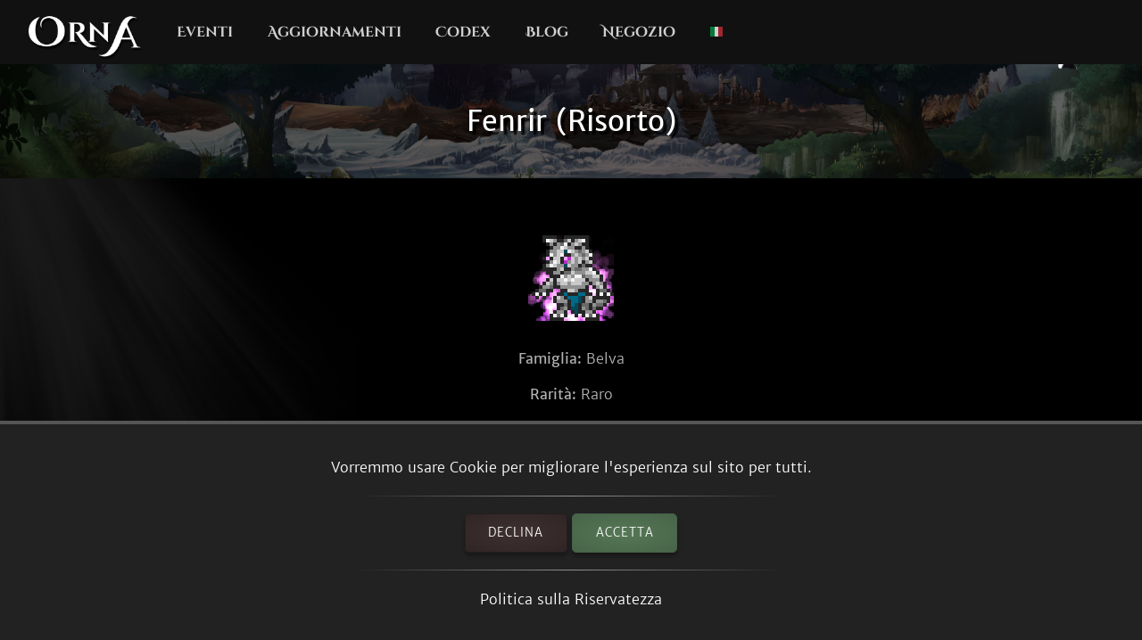

--- FILE ---
content_type: text/html; charset=utf-8
request_url: https://playorna.com/codex/monsters/fenrir/?lang=it
body_size: 2223
content:
<!doctype html>
<html lang="it">


<head>
	
	<meta name="google-site-verification" content="uBSAwQ1WFIIyInSl2ELElKwJpWOWjKVhb82XIpgHa5Q" />

	<meta name="viewport" content="width=device-width, initial-scale=1, user-scalable=no">
	<meta http-equiv="Content-Type" content="text/html; charset=utf-8" />
	<meta name="robots" content="index,follow" />
	<meta name="theme-color" content="#000" />
	<meta name="description" content="Fenrir" />
	<meta name="keywords" content="Fenrir,GPS MMO, Location based, RPG, MMORPG, Android, mobile game, geolocation game" />

	
	<meta property="og:title" content="Fenrir - Orna RPG Series" />
	<meta property="og:description"
		content="Fenrir" />
	<meta property="og:image" content="https://playorna.com/static/img/bosses/arisen_fenrir.png" />
	

	<link rel="shortcut icon" href="https://playorna.com/static/img/favicon.png">
	<title>Fenrir (Risorto)  / Codex / Orna RPG Series | New Old RPGs</title>

	<script>
		window.REALM = '';
		window.APP_VERSION = '';
		window.CONTENT_VERSION = '';
		window.STATIC_URL = '';
		window.LANG_CODE = 'it';
	</script>

	
	<script src="https://playorna.com/static/fonts-8e8fadcc6850be801ca7.js"></script>
	<script src="https://playorna.com/static/web-d6ae5929e50bfa4a7e01.js"></script>
</head>

<body>
	
	<nav id="nav">
		<a class="branding" href="/">
			<img title="Orna: A GPS RPG" src="https://playorna.com/static/img/orna2.png">
		</a>

		<a class="nav-item nav-item-desktop" href="/calendar/"> Eventi</a>
		<a class="nav-item nav-item-desktop" href="/releases/"> Aggiornamenti</a>
		<a class="nav-item nav-item-desktop" href="/codex/">Codex</a>
		<a class="nav-item nav-item-desktop" target="_blank" href="https://blog.ornarpg.com/">Blog</a>
		<a class="nav-item nav-item-desktop" target="_blank" href="https://merch.northernforge.com/"> Negozio</a>
		<a class="nav-item nav-item-desktop nav-item-lang" id="nav-language-link"><img src="https://playorna.com/static/img/flags/italy.png"></a>

		<div class="mobile-menu-link" id="mobile-menu-link">
			<div class="mobile-menu-link-bar"></div>
			<div class="mobile-menu-link-bar"></div>
			<div class="mobile-menu-link-bar"></div>
		</div>
	</nav>

	<div id="mobile-menu">
		<div class="mobile-menu-item"><a href="/calendar/">Eventi</a></div>
		<div class="mobile-menu-item"><a href="/releases/"> Aggiornamenti</a></div>
		<div class="mobile-menu-item"><a href="/codex/"> Codex</a></div>
		<div class="mobile-menu-item"><a target="_blank" href="https://blog.ornarpg.com/">Blog</a></div>
		<div class="mobile-menu-item"><a target="_blank" href="https://merch.northernforge.com/"> Negozio</a></div>
		<div class="mobile-menu-item"><a target="_blank" href="https://play.google.com/store/apps/details?id=playorna.com.orna&utm_source=website&utm_medium=website&utm_campaign=website">Google Play</a></div>
		<div class="mobile-menu-item"><a target="_blank" href="https://apps.apple.com/us/app/orna-a-geo-rpg/id1451775309">Apple App Store</a></div>
	</div>

	<div id="language-menu">
		
			<div class="language-menu-item"><a href="?lang=en">
				<img src="https://playorna.com/static/img/flags/us.png">
				English
			</a></div>
		
			<div class="language-menu-item"><a href="?lang=en-gb">
				<img src="https://playorna.com/static/img/flags/uk.png">
				English (UK)
			</a></div>
		
			<div class="language-menu-item"><a href="?lang=en-ca">
				<img src="https://playorna.com/static/img/flags/canada.png">
				English (CA)
			</a></div>
		
			<div class="language-menu-item"><a href="?lang=en-au">
				<img src="https://playorna.com/static/img/flags/australia.png">
				English (AU)
			</a></div>
		
			<div class="language-menu-item"><a href="?lang=fr">
				<img src="https://playorna.com/static/img/flags/france.png">
				Français
			</a></div>
		
			<div class="language-menu-item"><a href="?lang=es">
				<img src="https://playorna.com/static/img/flags/spain.png">
				Español
			</a></div>
		
			<div class="language-menu-item"><a href="?lang=de">
				<img src="https://playorna.com/static/img/flags/germany.png">
				Deutsch
			</a></div>
		
			<div class="language-menu-item"><a href="?lang=ru">
				<img src="https://playorna.com/static/img/flags/russia.png">
				Русский
			</a></div>
		
			<div class="language-menu-item"><a href="?lang=pt-br">
				<img src="https://playorna.com/static/img/flags/brasil.png">
				Português
			</a></div>
		
			<div class="language-menu-item"><a href="?lang=id">
				<img src="https://playorna.com/static/img/flags/indonesia.png">
				Bahasa Indonesia
			</a></div>
		
			<div class="language-menu-item"><a href="?lang=zh-hant">
				<img src="https://playorna.com/static/img/flags/taiwan.png">
				繁體中文
			</a></div>
		
			<div class="language-menu-item"><a href="?lang=zh-hans">
				<img src="https://playorna.com/static/img/flags/china.png">
				简体中文
			</a></div>
		
			<div class="language-menu-item"><a href="?lang=pl">
				<img src="https://playorna.com/static/img/flags/poland.png">
				Polski
			</a></div>
		
			<div class="language-menu-item"><a href="?lang=ro">
				<img src="https://playorna.com/static/img/flags/romania.png">
				Română
			</a></div>
		
			<div class="language-menu-item"><a href="?lang=hu">
				<img src="https://playorna.com/static/img/flags/hungary.png">
				Magyar
			</a></div>
		
			<div class="language-menu-item"><a href="?lang=uk">
				<img src="https://playorna.com/static/img/flags/ukraine.png">
				Українська мова
			</a></div>
		
			<div class="language-menu-item"><a href="?lang=it">
				<img src="https://playorna.com/static/img/flags/italy.png">
				Italiano
			</a></div>
		
			<div class="language-menu-item"><a href="?lang=cs">
				<img src="https://playorna.com/static/img/flags/czech.png">
				Čeština
			</a></div>
		
			<div class="language-menu-item"><a href="?lang=ko">
				<img src="https://playorna.com/static/img/flags/korea.png">
				한국어
			</a></div>
		
			<div class="language-menu-item"><a href="?lang=vi">
				<img src="https://playorna.com/static/img/flags/vietnam.png">
				Tiếng Việt
			</a></div>
		
			<div class="language-menu-item"><a href="?lang=nl">
				<img src="https://playorna.com/static/img/flags/netherlands.png">
				Nederlands
			</a></div>
		
			<div class="language-menu-item"><a href="?lang=ja">
				<img src="https://playorna.com/static/img/flags/japan.png">
				日本語
			</a></div>
		
			<div class="language-menu-item"><a href="?lang=nb">
				<img src="https://playorna.com/static/img/flags/norway.png">
				Norsk bokmål
			</a></div>
		
	</div>

	<div class="hero smaller">
		<h1 class="herotext">Fenrir (Risorto) </h1>
	</div>

	<div id="cookie-banner">
		<div class="wraps">
			Vorremmo usare Cookie per migliorare l'esperienza sul sito per tutti.
			<hr>
			<div>
				<a id="cookie-banner-decline" class="button" target="_blank" href="#">Declina</a>
				<a id="cookie-banner-accept" class="button button-cta" target="_blank" href="#">Accetta</a>
			</div>
			<hr>
			<a target="_blank" href="/privacy/">Politica sulla Riservatezza</a>
		</div>
	</div>

	
	<div class="wraps">
		
	<div class="page">
		<div class="codex-page">
			<div class="codex-page-icon">
				<img src="https://playorna.com/static/img/bosses/arisen_fenrir.png" class=" arisen ">
			</div>

			

			

			
			<div class="codex-page-description">
				<strong>Famiglia:</strong> Belva
			</div>
			
			
			<div class="codex-page-description">
				<strong>Rarità:</strong> Raro
			</div>
			
			<div class="codex-page-meta">
				<strong>Grado:</strong> &#9733;9
			</div>

			

			<div>
				
				
				
			</div>

			
			<div class="codex-page-description">
				Famiglio:
				
				<span class="drop">
					<img src="https://playorna.com/static/img/monsters/wolf.png">
					<span>Lupo</span>
				</span>
			</div>
			

			

			

			
				<hr>
				<h4>Abilità:</h4>
				
					
					<div>
						<a class="drop" href="/codex/spells/omnistrike/">
							<img src="https://playorna.com/static/img/spells/omni.png">
							<span>Omnivim</span>
						</a>
					</div>
					
				
					
					<div>
						<a class="drop" href="/codex/spells/ravage/">
							<img src="https://playorna.com/static/img/spells/multi_attack.png">
							<span>Devastazione</span>
						</a>
					</div>
					
				
			


			

			

			
				<hr>
				<h4>Drop:</h4>
				
					<div>
						<a class="drop" href="/codex/items/arena-token/">
							<img src="https://playorna.com/static/img/useables/arena_token.png">
							<span>Pegno d&#x27;Arena</span>
						</a>
					</div>
				
					<div>
						<a class="drop" href="/codex/items/skeleton-key/">
							<img src="https://playorna.com/static/img/useables/gauntlet_key.png">
							<span>Chiave dello Scheletro</span>
						</a>
					</div>
				
					<div>
						<a class="drop" href="/codex/items/wolfs-blood/">
							<img src="https://playorna.com/static/img/materials/wolf_blood.png">
							<span>Sangue di Lupo</span>
						</a>
					</div>
				
					<div>
						<a class="drop" href="/codex/items/affinity-candle/">
							<img src="https://playorna.com/static/img/useables/affinity_candle.png">
							<span>Candela dell&#x27;Affinità</span>
						</a>
					</div>
				
					<div>
						<a class="drop" href="/codex/items/arisen-wolfbane/">
							<img src="https://playorna.com/static/img/weapons/wolfbane.png">
							<span>Ammazzalupi Risorta</span>
						</a>
					</div>
				
			
		</div>
		<a href="/codex/monsters/" class="codex-link">
			&larr; Indietro
		</a>
	</div>

	</div>
	

	<footer>
		<div class="footer-column">
			<a class="footer-link" href="/">Home</a>
			<a class="footer-link" href="/calendar/">Calendario Eventi</a>
			<a class="footer-link" href="/releases/">Note di Rilascio</a>
			<a class="footer-link" href="/travelers-guild/">Gilda dei Viaggiatori</a>
			<a class="footer-link" target="_blank" href="https://blog.ornarpg.com/">Blog</a>
			<a class="footer-link" target="_blank" href="https://merch.northernforge.com/">Negozio</a>
		</div>

		<div class="footer-column">

			<a class="footer-link" target="_blank" href="https://www.reddit.com/r/OrnaRPG/">Reddit</a>
			<a class="footer-link" target="_blank" href="https://www.facebook.com/ornarpg/">Facebook</a>
			<a class="footer-link" target="_blank" href="https://www.twitter.com/OrnaRPG/">Twitter</a>

			<div class="sep"></div>

			<a class="footer-link" href="/terms/">Termini di Utilizzo</a>
			<a class="footer-link" href="/privacy/">Politica sulla Riservatezza</a>
			<a class="footer-link" href="/attributions/">Crediti & Attribuzioni</a>

			<div class="sep"></div>

			<div>&copy; 2025 <a href="https://northernforge.com" target="_blank">Northern Forge Studios Inc</a></div>

			<div class="sep"></div>
			<div>Made in Canada &#127809;</div>

			<div class="footer-ctas">
				<a target="_blank" title="Download from Google Play" href="https://play.google.com/store/apps/details?id=playorna.com.orna&utm_source=website&utm_medium=website&utm_campaign=website">
					<img class="google-play-badge" src="https://playorna.com/static/img/google-play-badge.png">
				</a>
	
				<a target="_blank" title="Download from the App Store" href="https://apps.apple.com/us/app/orna-a-geo-rpg/id1451775309">
					<img class="google-play-badge" src="https://playorna.com/static/img/app-store-badge.png">
				</a>
			</div>

			<div class="sep"></div>

			<a href="https://northernforge.com" target="_blank">
				<img src="https://playorna.com/static/img/northern_forge_small.png">
			</a>
		</div>
	</footer>

	<script async src="https://www.googletagmanager.com/gtag/js?id=G-3WHS7L428Y"></script>
	
</body>

</html>


--- FILE ---
content_type: application/javascript
request_url: https://playorna.com/static/web-d6ae5929e50bfa4a7e01.js
body_size: 21180
content:
try{!function(){var n="undefined"!=typeof window?window:"undefined"!=typeof global?global:"undefined"!=typeof globalThis?globalThis:"undefined"!=typeof self?self:{},t=(new n.Error).stack;t&&(n._sentryDebugIds=n._sentryDebugIds||{},n._sentryDebugIds[t]="bf92fe48-9968-4b4a-82a6-6bc899443100",n._sentryDebugIdIdentifier="sentry-dbid-bf92fe48-9968-4b4a-82a6-6bc899443100")}()}catch(n){}(()=>{var n={95379:(n,t,e)=>{"use strict";e.d(t,{Z:()=>a});var o=e(87537),i=e.n(o),r=e(23645),A=e.n(r)()(i());A.push([n.id,'/*! normalize.css v5.0.0 | MIT License | github.com/necolas/normalize.css */\n\n/**\n * 1. Change the default font family in all browsers (opinionated).\n * 2. Correct the line height in all browsers.\n * 3. Prevent adjustments of font size after orientation changes in\n *    IE on Windows Phone and in iOS.\n */\n\n/* Document\n   ========================================================================== */\n\nhtml {\n  font-family: sans-serif; /* 1 */\n  line-height: 1.15; /* 2 */\n  -ms-text-size-adjust: 100%; /* 3 */\n  -webkit-text-size-adjust: 100%; /* 3 */\n}\n\n/* Sections\n   ========================================================================== */\n\n/**\n * Remove the margin in all browsers (opinionated).\n */\n\nbody {\n  margin: 0;\n}\n\n/**\n * Add the correct display in IE 9-.\n */\n\narticle,\naside,\nfooter,\nheader,\nnav,\nsection {\n  display: block;\n}\n\n/**\n * Correct the font size and margin on `h1` elements within `section` and\n * `article` contexts in Chrome, Firefox, and Safari.\n */\n\nh1 {\n  font-size: 2em;\n  margin: 0.67em 0;\n}\n\n/* Grouping content\n   ========================================================================== */\n\n/**\n * Add the correct display in IE 9-.\n * 1. Add the correct display in IE.\n */\n\nfigcaption,\nfigure,\nmain { /* 1 */\n  display: block;\n}\n\n/**\n * Add the correct margin in IE 8.\n */\n\nfigure {\n  margin: 1em 40px;\n}\n\n/**\n * 1. Add the correct box sizing in Firefox.\n * 2. Show the overflow in Edge and IE.\n */\n\nhr {\n  box-sizing: content-box; /* 1 */\n  height: 0; /* 1 */\n  overflow: visible; /* 2 */\n}\n\n/**\n * 1. Correct the inheritance and scaling of font size in all browsers.\n * 2. Correct the odd `em` font sizing in all browsers.\n */\n\npre {\n  font-family: monospace, monospace; /* 1 */\n  font-size: 1em; /* 2 */\n}\n\n/* Text-level semantics\n   ========================================================================== */\n\n/**\n * 1. Remove the gray background on active links in IE 10.\n * 2. Remove gaps in links underline in iOS 8+ and Safari 8+.\n */\n\na {\n  background-color: transparent; /* 1 */\n  -webkit-text-decoration-skip: objects; /* 2 */\n}\n\n/**\n * Remove the outline on focused links when they are also active or hovered\n * in all browsers (opinionated).\n */\n\na:active,\na:hover {\n  outline-width: 0;\n}\n\n/**\n * 1. Remove the bottom border in Firefox 39-.\n * 2. Add the correct text decoration in Chrome, Edge, IE, Opera, and Safari.\n */\n\nabbr[title] {\n  border-bottom: none; /* 1 */\n  text-decoration: underline; /* 2 */\n  text-decoration: underline dotted; /* 2 */\n}\n\n/**\n * Prevent the duplicate application of `bolder` by the next rule in Safari 6.\n */\n\nb,\nstrong {\n  font-weight: inherit;\n}\n\n/**\n * Add the correct font weight in Chrome, Edge, and Safari.\n */\n\nb,\nstrong {\n  font-weight: 700;\n}\n\n/**\n * 1. Correct the inheritance and scaling of font size in all browsers.\n * 2. Correct the odd `em` font sizing in all browsers.\n */\n\ncode,\nkbd,\nsamp {\n  font-family: monospace, monospace; /* 1 */\n  font-size: 1em; /* 2 */\n}\n\n/**\n * Add the correct font style in Android 4.3-.\n */\n\ndfn {\n  font-style: italic;\n}\n\n/**\n * Add the correct background and color in IE 9-.\n */\n\nmark {\n  background-color: #ff0;\n  color: #000;\n}\n\n/**\n * Add the correct font size in all browsers.\n */\n\nsmall {\n  font-size: 80%;\n}\n\n/**\n * Prevent `sub` and `sup` elements from affecting the line height in\n * all browsers.\n */\n\nsub,\nsup {\n  font-size: 75%;\n  line-height: 0;\n  position: relative;\n  vertical-align: baseline;\n}\n\nsub {\n  bottom: -0.25em;\n}\n\nsup {\n  top: -0.5em;\n}\n\n/* Embedded content\n   ========================================================================== */\n\n/**\n * Add the correct display in IE 9-.\n */\n\naudio,\nvideo {\n  display: inline-block;\n}\n\n/**\n * Add the correct display in iOS 4-7.\n */\n\naudio:not([controls]) {\n  display: none;\n  height: 0;\n}\n\n/**\n * Remove the border on images inside links in IE 10-.\n */\n\nimg {\n  border-style: none;\n}\n\n/**\n * Hide the overflow in IE.\n */\n\nsvg:not(:root) {\n  overflow: hidden;\n}\n\n/* Forms\n   ========================================================================== */\n\n/**\n * 1. Change the font styles in all browsers (opinionated).\n * 2. Remove the margin in Firefox and Safari.\n */\n\nbutton,\ninput,\noptgroup,\nselect,\ntextarea {\n  font-family: sans-serif; /* 1 */\n  font-size: 100%; /* 1 */\n  line-height: 1.15; /* 1 */\n  margin: 0; /* 2 */\n}\n\n/**\n * Show the overflow in IE.\n * 1. Show the overflow in Edge.\n */\n\nbutton,\ninput { /* 1 */\n  overflow: visible;\n}\n\n/**\n * Remove the inheritance of text transform in Edge, Firefox, and IE.\n * 1. Remove the inheritance of text transform in Firefox.\n */\n\nbutton,\nselect { /* 1 */\n  text-transform: none;\n}\n\n/**\n * 1. Prevent a WebKit bug where (2) destroys native `audio` and `video`\n *    controls in Android 4.\n * 2. Correct the inability to style clickable types in iOS and Safari.\n */\n\nbutton,\nhtml [type="button"], /* 1 */\n[type="reset"],\n[type="submit"] {\n  -webkit-appearance: button; /* 2 */\n}\n\n/**\n * Remove the inner border and padding in Firefox.\n */\n\nbutton::-moz-focus-inner,\n[type="button"]::-moz-focus-inner,\n[type="reset"]::-moz-focus-inner,\n[type="submit"]::-moz-focus-inner {\n  border-style: none;\n  padding: 0;\n}\n\n/**\n * Restore the focus styles unset by the previous rule.\n */\n\nbutton:-moz-focusring,\n[type="button"]:-moz-focusring,\n[type="reset"]:-moz-focusring,\n[type="submit"]:-moz-focusring {\n  outline: 1px dotted ButtonText;\n}\n\n/**\n * Change the border, margin, and padding in all browsers (opinionated).\n */\n\nfieldset {\n  border: 1px solid #c0c0c0;\n  margin: 0 2px;\n  padding: 0.35em 0.625em 0.75em;\n}\n\n/**\n * 1. Correct the text wrapping in Edge and IE.\n * 2. Correct the color inheritance from `fieldset` elements in IE.\n * 3. Remove the padding so developers are not caught out when they zero out\n *    `fieldset` elements in all browsers.\n */\n\nlegend {\n  box-sizing: border-box; /* 1 */\n  color: inherit; /* 2 */\n  display: table; /* 1 */\n  max-width: 100%; /* 1 */\n  padding: 0; /* 3 */\n  white-space: normal; /* 1 */\n}\n\n/**\n * 1. Add the correct display in IE 9-.\n * 2. Add the correct vertical alignment in Chrome, Firefox, and Opera.\n */\n\nprogress {\n  display: inline-block; /* 1 */\n  vertical-align: baseline; /* 2 */\n}\n\n/**\n * Remove the default vertical scrollbar in IE.\n */\n\ntextarea {\n  overflow: auto;\n}\n\n/**\n * 1. Add the correct box sizing in IE 10-.\n * 2. Remove the padding in IE 10-.\n */\n\n[type="checkbox"],\n[type="radio"] {\n  box-sizing: border-box; /* 1 */\n  padding: 0; /* 2 */\n}\n\n/**\n * Correct the cursor style of increment and decrement buttons in Chrome.\n */\n\n[type="number"]::-webkit-inner-spin-button,\n[type="number"]::-webkit-outer-spin-button {\n  height: auto;\n}\n\n/**\n * 1. Correct the odd appearance in Chrome and Safari.\n * 2. Correct the outline style in Safari.\n */\n\n[type="search"] {\n  -webkit-appearance: textfield; /* 1 */\n  outline-offset: -2px; /* 2 */\n}\n\n/**\n * Remove the inner padding and cancel buttons in Chrome and Safari on macOS.\n */\n\n[type="search"]::-webkit-search-cancel-button,\n[type="search"]::-webkit-search-decoration {\n  -webkit-appearance: none;\n}\n\n/**\n * 1. Correct the inability to style clickable types in iOS and Safari.\n * 2. Change font properties to `inherit` in Safari.\n */\n\n::-webkit-file-upload-button {\n  -webkit-appearance: button; /* 1 */\n  font: inherit; /* 2 */\n}\n\n/* Interactive\n   ========================================================================== */\n\n/*\n * Add the correct display in IE 9-.\n * 1. Add the correct display in Edge, IE, and Firefox.\n */\n\ndetails, /* 1 */\nmenu {\n  display: block;\n}\n\n/*\n * Add the correct display in all browsers.\n */\n\nsummary {\n  display: list-item;\n}\n\n/* Scripting\n   ========================================================================== */\n\n/**\n * Add the correct display in IE 9-.\n */\n\ncanvas {\n  display: inline-block;\n}\n\n/**\n * Add the correct display in IE.\n */\n\ntemplate {\n  display: none;\n}\n\n/* Hidden\n   ========================================================================== */\n\n/**\n * Add the correct display in IE 10-.\n */\n\n[hidden] {\n  display: none;\n}',"",{version:3,sources:["webpack://./static/src/common/css/normalize.css"],names:[],mappings:"AAAA,2EAA2E;;AAE3E;;;;;EAKE;;AAEF;+EAC+E;;AAE/E;EACE,uBAAuB,EAAE,MAAM;EAC/B,iBAAiB,EAAE,MAAM;EACzB,0BAA0B,EAAE,MAAM;EAClC,8BAA8B,EAAE,MAAM;AACxC;;AAEA;+EAC+E;;AAE/E;;EAEE;;AAEF;EACE,SAAS;AACX;;AAEA;;EAEE;;AAEF;;;;;;EAME,cAAc;AAChB;;AAEA;;;EAGE;;AAEF;EACE,cAAc;EACd,gBAAgB;AAClB;;AAEA;+EAC+E;;AAE/E;;;EAGE;;AAEF;;OAEO,MAAM;EACX,cAAc;AAChB;;AAEA;;EAEE;;AAEF;EACE,gBAAgB;AAClB;;AAEA;;;EAGE;;AAEF;EACE,uBAAuB,EAAE,MAAM;EAC/B,SAAS,EAAE,MAAM;EACjB,iBAAiB,EAAE,MAAM;AAC3B;;AAEA;;;EAGE;;AAEF;EACE,iCAAiC,EAAE,MAAM;EACzC,cAAc,EAAE,MAAM;AACxB;;AAEA;+EAC+E;;AAE/E;;;EAGE;;AAEF;EACE,6BAA6B,EAAE,MAAM;EACrC,qCAAqC,EAAE,MAAM;AAC/C;;AAEA;;;EAGE;;AAEF;;EAEE,gBAAgB;AAClB;;AAEA;;;EAGE;;AAEF;EACE,mBAAmB,EAAE,MAAM;EAC3B,0BAA0B,EAAE,MAAM;EAClC,iCAAiC,EAAE,MAAM;AAC3C;;AAEA;;EAEE;;AAEF;;EAEE,oBAAoB;AACtB;;AAEA;;EAEE;;AAEF;;EAEE,gBAAgB;AAClB;;AAEA;;;EAGE;;AAEF;;;EAGE,iCAAiC,EAAE,MAAM;EACzC,cAAc,EAAE,MAAM;AACxB;;AAEA;;EAEE;;AAEF;EACE,kBAAkB;AACpB;;AAEA;;EAEE;;AAEF;EACE,sBAAsB;EACtB,WAAW;AACb;;AAEA;;EAEE;;AAEF;EACE,cAAc;AAChB;;AAEA;;;EAGE;;AAEF;;EAEE,cAAc;EACd,cAAc;EACd,kBAAkB;EAClB,wBAAwB;AAC1B;;AAEA;EACE,eAAe;AACjB;;AAEA;EACE,WAAW;AACb;;AAEA;+EAC+E;;AAE/E;;EAEE;;AAEF;;EAEE,qBAAqB;AACvB;;AAEA;;EAEE;;AAEF;EACE,aAAa;EACb,SAAS;AACX;;AAEA;;EAEE;;AAEF;EACE,kBAAkB;AACpB;;AAEA;;EAEE;;AAEF;EACE,gBAAgB;AAClB;;AAEA;+EAC+E;;AAE/E;;;EAGE;;AAEF;;;;;EAKE,uBAAuB,EAAE,MAAM;EAC/B,eAAe,EAAE,MAAM;EACvB,iBAAiB,EAAE,MAAM;EACzB,SAAS,EAAE,MAAM;AACnB;;AAEA;;;EAGE;;AAEF;QACQ,MAAM;EACZ,iBAAiB;AACnB;;AAEA;;;EAGE;;AAEF;SACS,MAAM;EACb,oBAAoB;AACtB;;AAEA;;;;EAIE;;AAEF;;;;EAIE,0BAA0B,EAAE,MAAM;AACpC;;AAEA;;EAEE;;AAEF;;;;EAIE,kBAAkB;EAClB,UAAU;AACZ;;AAEA;;EAEE;;AAEF;;;;EAIE,8BAA8B;AAChC;;AAEA;;EAEE;;AAEF;EACE,yBAAyB;EACzB,aAAa;EACb,8BAA8B;AAChC;;AAEA;;;;;EAKE;;AAEF;EACE,sBAAsB,EAAE,MAAM;EAC9B,cAAc,EAAE,MAAM;EACtB,cAAc,EAAE,MAAM;EACtB,eAAe,EAAE,MAAM;EACvB,UAAU,EAAE,MAAM;EAClB,mBAAmB,EAAE,MAAM;AAC7B;;AAEA;;;EAGE;;AAEF;EACE,qBAAqB,EAAE,MAAM;EAC7B,wBAAwB,EAAE,MAAM;AAClC;;AAEA;;EAEE;;AAEF;EACE,cAAc;AAChB;;AAEA;;;EAGE;;AAEF;;EAEE,sBAAsB,EAAE,MAAM;EAC9B,UAAU,EAAE,MAAM;AACpB;;AAEA;;EAEE;;AAEF;;EAEE,YAAY;AACd;;AAEA;;;EAGE;;AAEF;EACE,6BAA6B,EAAE,MAAM;EACrC,oBAAoB,EAAE,MAAM;AAC9B;;AAEA;;EAEE;;AAEF;;EAEE,wBAAwB;AAC1B;;AAEA;;;EAGE;;AAEF;EACE,0BAA0B,EAAE,MAAM;EAClC,aAAa,EAAE,MAAM;AACvB;;AAEA;+EAC+E;;AAE/E;;;EAGE;;AAEF;;EAEE,cAAc;AAChB;;AAEA;;EAEE;;AAEF;EACE,kBAAkB;AACpB;;AAEA;+EAC+E;;AAE/E;;EAEE;;AAEF;EACE,qBAAqB;AACvB;;AAEA;;EAEE;;AAEF;EACE,aAAa;AACf;;AAEA;+EAC+E;;AAE/E;;EAEE;;AAEF;EACE,aAAa;AACf",sourcesContent:['/*! normalize.css v5.0.0 | MIT License | github.com/necolas/normalize.css */\n\n/**\n * 1. Change the default font family in all browsers (opinionated).\n * 2. Correct the line height in all browsers.\n * 3. Prevent adjustments of font size after orientation changes in\n *    IE on Windows Phone and in iOS.\n */\n\n/* Document\n   ========================================================================== */\n\nhtml {\n  font-family: sans-serif; /* 1 */\n  line-height: 1.15; /* 2 */\n  -ms-text-size-adjust: 100%; /* 3 */\n  -webkit-text-size-adjust: 100%; /* 3 */\n}\n\n/* Sections\n   ========================================================================== */\n\n/**\n * Remove the margin in all browsers (opinionated).\n */\n\nbody {\n  margin: 0;\n}\n\n/**\n * Add the correct display in IE 9-.\n */\n\narticle,\naside,\nfooter,\nheader,\nnav,\nsection {\n  display: block;\n}\n\n/**\n * Correct the font size and margin on `h1` elements within `section` and\n * `article` contexts in Chrome, Firefox, and Safari.\n */\n\nh1 {\n  font-size: 2em;\n  margin: 0.67em 0;\n}\n\n/* Grouping content\n   ========================================================================== */\n\n/**\n * Add the correct display in IE 9-.\n * 1. Add the correct display in IE.\n */\n\nfigcaption,\nfigure,\nmain { /* 1 */\n  display: block;\n}\n\n/**\n * Add the correct margin in IE 8.\n */\n\nfigure {\n  margin: 1em 40px;\n}\n\n/**\n * 1. Add the correct box sizing in Firefox.\n * 2. Show the overflow in Edge and IE.\n */\n\nhr {\n  box-sizing: content-box; /* 1 */\n  height: 0; /* 1 */\n  overflow: visible; /* 2 */\n}\n\n/**\n * 1. Correct the inheritance and scaling of font size in all browsers.\n * 2. Correct the odd `em` font sizing in all browsers.\n */\n\npre {\n  font-family: monospace, monospace; /* 1 */\n  font-size: 1em; /* 2 */\n}\n\n/* Text-level semantics\n   ========================================================================== */\n\n/**\n * 1. Remove the gray background on active links in IE 10.\n * 2. Remove gaps in links underline in iOS 8+ and Safari 8+.\n */\n\na {\n  background-color: transparent; /* 1 */\n  -webkit-text-decoration-skip: objects; /* 2 */\n}\n\n/**\n * Remove the outline on focused links when they are also active or hovered\n * in all browsers (opinionated).\n */\n\na:active,\na:hover {\n  outline-width: 0;\n}\n\n/**\n * 1. Remove the bottom border in Firefox 39-.\n * 2. Add the correct text decoration in Chrome, Edge, IE, Opera, and Safari.\n */\n\nabbr[title] {\n  border-bottom: none; /* 1 */\n  text-decoration: underline; /* 2 */\n  text-decoration: underline dotted; /* 2 */\n}\n\n/**\n * Prevent the duplicate application of `bolder` by the next rule in Safari 6.\n */\n\nb,\nstrong {\n  font-weight: inherit;\n}\n\n/**\n * Add the correct font weight in Chrome, Edge, and Safari.\n */\n\nb,\nstrong {\n  font-weight: 700;\n}\n\n/**\n * 1. Correct the inheritance and scaling of font size in all browsers.\n * 2. Correct the odd `em` font sizing in all browsers.\n */\n\ncode,\nkbd,\nsamp {\n  font-family: monospace, monospace; /* 1 */\n  font-size: 1em; /* 2 */\n}\n\n/**\n * Add the correct font style in Android 4.3-.\n */\n\ndfn {\n  font-style: italic;\n}\n\n/**\n * Add the correct background and color in IE 9-.\n */\n\nmark {\n  background-color: #ff0;\n  color: #000;\n}\n\n/**\n * Add the correct font size in all browsers.\n */\n\nsmall {\n  font-size: 80%;\n}\n\n/**\n * Prevent `sub` and `sup` elements from affecting the line height in\n * all browsers.\n */\n\nsub,\nsup {\n  font-size: 75%;\n  line-height: 0;\n  position: relative;\n  vertical-align: baseline;\n}\n\nsub {\n  bottom: -0.25em;\n}\n\nsup {\n  top: -0.5em;\n}\n\n/* Embedded content\n   ========================================================================== */\n\n/**\n * Add the correct display in IE 9-.\n */\n\naudio,\nvideo {\n  display: inline-block;\n}\n\n/**\n * Add the correct display in iOS 4-7.\n */\n\naudio:not([controls]) {\n  display: none;\n  height: 0;\n}\n\n/**\n * Remove the border on images inside links in IE 10-.\n */\n\nimg {\n  border-style: none;\n}\n\n/**\n * Hide the overflow in IE.\n */\n\nsvg:not(:root) {\n  overflow: hidden;\n}\n\n/* Forms\n   ========================================================================== */\n\n/**\n * 1. Change the font styles in all browsers (opinionated).\n * 2. Remove the margin in Firefox and Safari.\n */\n\nbutton,\ninput,\noptgroup,\nselect,\ntextarea {\n  font-family: sans-serif; /* 1 */\n  font-size: 100%; /* 1 */\n  line-height: 1.15; /* 1 */\n  margin: 0; /* 2 */\n}\n\n/**\n * Show the overflow in IE.\n * 1. Show the overflow in Edge.\n */\n\nbutton,\ninput { /* 1 */\n  overflow: visible;\n}\n\n/**\n * Remove the inheritance of text transform in Edge, Firefox, and IE.\n * 1. Remove the inheritance of text transform in Firefox.\n */\n\nbutton,\nselect { /* 1 */\n  text-transform: none;\n}\n\n/**\n * 1. Prevent a WebKit bug where (2) destroys native `audio` and `video`\n *    controls in Android 4.\n * 2. Correct the inability to style clickable types in iOS and Safari.\n */\n\nbutton,\nhtml [type="button"], /* 1 */\n[type="reset"],\n[type="submit"] {\n  -webkit-appearance: button; /* 2 */\n}\n\n/**\n * Remove the inner border and padding in Firefox.\n */\n\nbutton::-moz-focus-inner,\n[type="button"]::-moz-focus-inner,\n[type="reset"]::-moz-focus-inner,\n[type="submit"]::-moz-focus-inner {\n  border-style: none;\n  padding: 0;\n}\n\n/**\n * Restore the focus styles unset by the previous rule.\n */\n\nbutton:-moz-focusring,\n[type="button"]:-moz-focusring,\n[type="reset"]:-moz-focusring,\n[type="submit"]:-moz-focusring {\n  outline: 1px dotted ButtonText;\n}\n\n/**\n * Change the border, margin, and padding in all browsers (opinionated).\n */\n\nfieldset {\n  border: 1px solid #c0c0c0;\n  margin: 0 2px;\n  padding: 0.35em 0.625em 0.75em;\n}\n\n/**\n * 1. Correct the text wrapping in Edge and IE.\n * 2. Correct the color inheritance from `fieldset` elements in IE.\n * 3. Remove the padding so developers are not caught out when they zero out\n *    `fieldset` elements in all browsers.\n */\n\nlegend {\n  box-sizing: border-box; /* 1 */\n  color: inherit; /* 2 */\n  display: table; /* 1 */\n  max-width: 100%; /* 1 */\n  padding: 0; /* 3 */\n  white-space: normal; /* 1 */\n}\n\n/**\n * 1. Add the correct display in IE 9-.\n * 2. Add the correct vertical alignment in Chrome, Firefox, and Opera.\n */\n\nprogress {\n  display: inline-block; /* 1 */\n  vertical-align: baseline; /* 2 */\n}\n\n/**\n * Remove the default vertical scrollbar in IE.\n */\n\ntextarea {\n  overflow: auto;\n}\n\n/**\n * 1. Add the correct box sizing in IE 10-.\n * 2. Remove the padding in IE 10-.\n */\n\n[type="checkbox"],\n[type="radio"] {\n  box-sizing: border-box; /* 1 */\n  padding: 0; /* 2 */\n}\n\n/**\n * Correct the cursor style of increment and decrement buttons in Chrome.\n */\n\n[type="number"]::-webkit-inner-spin-button,\n[type="number"]::-webkit-outer-spin-button {\n  height: auto;\n}\n\n/**\n * 1. Correct the odd appearance in Chrome and Safari.\n * 2. Correct the outline style in Safari.\n */\n\n[type="search"] {\n  -webkit-appearance: textfield; /* 1 */\n  outline-offset: -2px; /* 2 */\n}\n\n/**\n * Remove the inner padding and cancel buttons in Chrome and Safari on macOS.\n */\n\n[type="search"]::-webkit-search-cancel-button,\n[type="search"]::-webkit-search-decoration {\n  -webkit-appearance: none;\n}\n\n/**\n * 1. Correct the inability to style clickable types in iOS and Safari.\n * 2. Change font properties to `inherit` in Safari.\n */\n\n::-webkit-file-upload-button {\n  -webkit-appearance: button; /* 1 */\n  font: inherit; /* 2 */\n}\n\n/* Interactive\n   ========================================================================== */\n\n/*\n * Add the correct display in IE 9-.\n * 1. Add the correct display in Edge, IE, and Firefox.\n */\n\ndetails, /* 1 */\nmenu {\n  display: block;\n}\n\n/*\n * Add the correct display in all browsers.\n */\n\nsummary {\n  display: list-item;\n}\n\n/* Scripting\n   ========================================================================== */\n\n/**\n * Add the correct display in IE 9-.\n */\n\ncanvas {\n  display: inline-block;\n}\n\n/**\n * Add the correct display in IE.\n */\n\ntemplate {\n  display: none;\n}\n\n/* Hidden\n   ========================================================================== */\n\n/**\n * Add the correct display in IE 10-.\n */\n\n[hidden] {\n  display: none;\n}'],sourceRoot:""}]);const a=A},33121:(n,t,e)=>{"use strict";e.d(t,{Z:()=>a});var o=e(87537),i=e.n(o),r=e(23645),A=e.n(r)()(i());A.push([n.id,'html,body{background:#000 url("/static/img/light.png") no-repeat 0 72px fixed;color:#fff;font-family:Merriweather,Inter,Arial,Helvetica,sans-serif;font-size:16px;line-height:2}body{padding-top:72px}body,select{cursor:url("/static/img/ui/cursor.png"),auto}a{cursor:url("/static/img/ui/cursor_button.png"),auto}*{box-sizing:border-box}a{color:#fff;text-decoration:none}a:hover{text-decoration:underline}article{margin-bottom:1rem}hr{border:0;height:1px;background-image:linear-gradient(to right, rgba(0,0,0,0) 20%, rgba(255,255,255,0.5), rgba(0,0,0,0) 80%);margin-top:1rem;margin-bottom:1rem;width:100%}.decorative{font-family:Cinzel,Cormorant,Inter,Merriweather,sans-serif}h2,h3{margin:0;padding:0;margin-bottom:1rem}h4{margin:0;margin-top:1rem;text-transform:uppercase}pre{font-family:Merriweather,Inter,Arial,Helvetica,sans-serif;white-space:pre-wrap}nav{padding:0 2rem;display:flex;align-items:center;background:#111;position:fixed;top:0;left:0;right:0;height:72px;z-index:1;transition:background 0.5s ease-in}nav .branding img{width:128px;position:relative;top:5px}nav.scrolled{background:#333}nav a.nav-item{color:#fff;text-decoration:none;margin-left:3vw;font-family:Cinzel,Cormorant,Inter,Merriweather,sans-serif;opacity:0.8;transition:transform 0.1s ease-in, opacity 0.2s ease-in}nav a.nav-item:hover{opacity:1;transform:scale(1.1)}nav a.nav-item.nav-item-lang{display:flex;align-items:center;justify-content:center;cursor:url("/static/img/ui/cursor_button.png"),auto}nav a.nav-item.nav-item-lang img{height:1rem;width:1rem}@media (max-width: 800px){nav .nav-item-desktop{display:none}}.sep{padding-top:1rem;margin-bottom:1rem;border-bottom:1px solid rgba(255,255,255,0.1);width:20%}.drop{display:inline-flex;align-items:center}.drop img{margin-right:0.5rem;width:16px;height:16px}.spaced{margin-bottom:1rem}.emph{font-size:90%;opacity:0.7}section{padding:2rem}footer{margin-top:4rem;background:#222;padding:4rem;display:flex}@media (max-width: 800px){footer{flex-direction:column}}footer .footer-link{display:block}footer .footer-column{flex:1 1 50%}footer .footer-ctas{margin-top:1rem;display:flex;justify-content:flex-start;align-items:center}footer .footer-ctas img{height:40px;margin-right:1rem}.hero{height:400px;width:100%;text-align:center;background:transparent url("/static/img/home/hero.jpg") no-repeat 50% 0%;background-size:cover;padding:2rem;padding-top:7rem;margin-bottom:2rem}.hero .herotext{margin:0;padding:0;font-weight:700;text-shadow:4px 4px 2px #000, 0px 0px 2px #000;font-size:240%}.hero.smaller{height:auto;padding-top:2rem}.hero.smaller .herotext{font-size:200%}.pagination{display:flex;justify-content:space-evenly}.games-wrap{display:flex;margin-top:-180px;justify-content:space-evenly}@media (max-width: 650px){.games-wrap{margin-top:-80px;flex-direction:column;justify-content:center;align-items:center}}.games-wrap .game{margin:1rem;text-align:center;width:300px}.games-wrap .game h2{font-family:Cinzel,Cormorant,Inter,Merriweather,sans-serif}.games-wrap .game:hover{text-decoration:none}.games-wrap .game:hover .game-logo{transform:scale(1.1)}.games-wrap .game .game-logo{width:256px;height:256px;border-radius:12px;margin:0 auto;transition:transform 0.2s ease-out;border:1px solid #ccc;box-shadow:0 10px 20px #000}.video-wrap{display:flex;align-items:center;justify-content:center;margin-bottom:2rem}.video-wrap .video-inner{margin-top:-40px}@media (min-width: 800px){.video-wrap .video-inner{margin-top:-100px;width:680px;height:400px;padding:20px;background:#333;border-radius:20px;box-shadow:0 10px 20px #000}.video-wrap .video-inner #placeholder{width:640px;height:360px;cursor:url("/static/img/ui/cursor_button.png"),auto}.video-wrap .video-inner #placeholder:hover{filter:brightness(1.1)}}@media (max-width: 800px){.video-wrap .video-inner{width:100%;height:auto;box-shadow:0 10px 20px #000}.video-wrap .video-inner #placeholder{width:100%;border-top:10px solid #333;border-bottom:10px solid #333}}.mobile-menu-link{height:36px;width:36px;position:absolute;right:2rem;top:1rem;display:flex;flex-direction:column;justify-content:space-evenly;cursor:url("/static/img/ui/cursor_button.png"),auto;transition:transform 0.1s ease-in, opacity 0.2s ease-in}@media (min-width: 801px){.mobile-menu-link{display:none}}.mobile-menu-link:hover{opacity:1;transform:scale(1.1)}.mobile-menu-link .mobile-menu-link-bar{height:4px;border-radius:4px;background:#fff}#cookie-banner{z-index:10;position:fixed;bottom:0;left:0;right:0;background:#222;padding:2rem;padding-bottom:2rem;text-align:center;display:none;border-top:4px solid #555}#mobile-menu{position:fixed;top:72px;bottom:0;left:0;right:0;background:#111;padding:2rem;transition:opacity 0.1s ease-in;pointer-events:none;opacity:0}#mobile-menu.open{opacity:1;pointer-events:all;transition:opacity 0.1s ease-in;z-index:2}#mobile-menu .mobile-menu-item{text-align:center}#mobile-menu .mobile-menu-item a{color:#fff;text-decoration:none;font-family:Cinzel,Cormorant,Inter,Merriweather,sans-serif;font-size:3vh;opacity:0.8;transition:transform 0.1s ease-in, opacity 0.2s ease-in;display:inline-block}#mobile-menu .mobile-menu-item a:hover{opacity:1;transform:scale(1.1)}#language-menu{position:fixed;top:72px;bottom:0;left:0;right:0;background:#111;padding:1rem;transition:opacity 0.1s ease-in;pointer-events:none;opacity:0}#language-menu.open{opacity:1;pointer-events:all;transition:opacity 0.1s ease-in;z-index:2}#language-menu .language-menu-item{display:inline-block;width:calc(50% - 1rem)}#language-menu .language-menu-item a{color:#fff;text-decoration:none;font-size:16px;opacity:0.8;transition:transform 0.1s ease-in, opacity 0.2s ease-in;display:flex;align-items:center}#language-menu .language-menu-item a img{margin-right:0.5rem}#language-menu .language-menu-item a:hover{opacity:1}.page{padding:0rem 2rem}.question{margin-bottom:2rem}.question .question-body{font-style:italic;opacity:0.5;font-size:120%}.event-calendar{font-size:70%;width:100%}@media (max-width: 800px){.event-calendar th{display:none}.event-calendar td.adjacent{display:none}.event-calendar td{display:block}}.event-calendar td,.event-calendar th{padding:1rem;position:relative}.event-calendar th{text-align:center;font-weight:700;font-size:120%}.event-calendar td{border:1px solid rgba(255,255,255,0.3);min-height:4rem}.event-calendar .adjacent{opacity:0.2}.event-calendar .day-label{position:absolute;top:0.25rem;right:0.25rem;font-size:120%;font-weight:700;z-index:0}.event-calendar .event{border-radius:4px;background:#3c3c3c;padding:0.25rem 0.5rem;margin-bottom:1rem;word-wrap:anywhere}.event-calendar .event img{width:16px;height:16px}.event-calendar .event:last-child{margin-bottom:0}.world-event{margin:2rem;display:flex}.world-event img{width:64px;height:64px;margin-right:2rem;image-rendering:pixelated}.world-event-detail-list{display:flex;align-items:center;flex-wrap:wrap;padding:0.5rem;padding-left:1rem;text-transform:uppercase;color:rgba(255,255,255,0.5);font-size:90%}.world-event-detail-list img{height:24px;width:24px;margin:0px;margin-left:0.5rem}.context-game{display:flex;align-items:center;opacity:0.7}.context-game .context-game-logo{height:48px;width:48px;border-radius:5px;margin-right:0.5rem}.release-note{margin-bottom:2rem}.release-note .version{font-size:200%;font-family:Cinzel,Cormorant,Inter,Merriweather,sans-serif;display:block;margin-bottom:0.5rem}.release-note .date{opacity:0.7}.release-note pre{font-family:Merriweather,Inter,Arial,Helvetica,sans-serif}.invite{position:fixed;top:0;left:0;right:0;bottom:0;width:100%;height:100%;display:flex;align-items:center;justify-content:center;padding:2rem;background-size:cover;overflow-y:auto}@media (min-width: 800px){.invite .invite-description{max-width:400px;opacity:0.8;font-size:90%}}.invite .promocode{font-size:140%;font-weight:700}.invite .ctas{margin-top:1rem;margin-bottom:1rem}.invite .ctas img{height:60px;margin:0.5rem}.invite h2{font-weight:700;font-family:Cinzel,Cormorant,Inter,Merriweather,sans-serif;font-size:200%}@media (max-width: 800px){.invite{display:block;text-align:center;padding:2rem}}.invite .invite-metas{margin-top:1rem;text-align:center;opacity:0.8}@media (max-width: 800px){.invite .invite-metas{display:none}}@media (min-width: 800px){.invite .sprite-wrap{margin-right:2rem}}.invite .sprite-wrap img{width:128px;height:128px;image-rendering:optimizeSpeed;image-rendering:-moz-crisp-edges;image-rendering:-o-crisp-edges;image-rendering:-webkit-optimize-contrast;image-rendering:pixelated;image-rendering:optimize-contrast}.wraps{max-width:800px;margin:0rem auto}.button{display:inline-flex;background:radial-gradient(#3e3030, #302525);border:1px solid #271e1e;text-align:center;border-radius:5px;text-decoration:none;cursor:url("/static/img/ui/cursor_button.png"),auto;color:#fff;padding:0em 2em;margin:0.2em 0;letter-spacing:1px;position:relative;-webkit-animation-duration:0.2s;animation-duration:0.2s;text-transform:uppercase;box-shadow:0 4px 4px rgba(0,0,0,0.3);font-size:80%;font-family:Merriweather,Inter,Arial,Helvetica,sans-serif;min-height:3.5em;align-items:center;justify-content:center;outline:none;line-height:1;white-space:nowrap;overflow:visible;user-select:none;-webkit-user-select:none;-webkit-touch-callout:none;top:0;transition:background 0.2s ease-out, top 0.2s ease-out, filter 0.2s ease-out}.button:hover{text-decoration:none;color:#fff;filter:brightness(1.5)}.button.button-block{width:100%}.button.button-cta{background:radial-gradient(#567857, #476348);border-color:#476348;color:#fff;box-shadow:0 4px 4px rgba(0,0,0,0.3)}.button.button-cta.button-transparent{background:rgba(65,90,66,0.8)}.button.button-cta:hover{text-decoration:none}.button.button-cta:active{box-shadow:0 2px 4px rgba(0,0,0,0.3)}.blurb{margin:2rem;padding:2rem;border-radius:12px;border:1px solid #ccc;background:#111}.blurb.blurb-alt{border:1px solid #777;background:#333}.quotes{text-align:center;display:flex;flex:1 1 50%;flex-wrap:wrap;width:100%;margin-bottom:1rem}.quotes .quote{display:inline-block;padding:2rem;flex:1 1 50%}@media (max-width: 800px){.quotes .quote{flex:1 1 100%}}.rare{background:transparent url("/static/img/fx/rare.png") no-repeat 50% 50%;background-size:130%}.famed{background:transparent url("/static/img/fx/famed.png") no-repeat 50% 50%;background-size:130%}.legendary{background:transparent url("/static/img/fx/legendary.png") no-repeat 50% 50%;background-size:130%}.celestial{background:transparent url("/static/img/fx/celestial.png") no-repeat 50% 50%;background-size:100%}.ornate{background:transparent url("/static/img/fx/ornate.png") no-repeat 50% 50%;background-size:130%}.masterforged{background:transparent url("/static/img/fx/masterforged.png") no-repeat 50% 50%;background-size:130%}.demonforged{background:transparent url("/static/img/fx/demonforged.png") no-repeat 50% 50%;background-size:130%}.godforged{background:transparent url("/static/img/fx/godforged.png") no-repeat 50% 50%;background-size:120%}.broken-text,.poor-text{color:#985f17;text-shadow:1px 1px 1px rgba(0,0,0,0.3)}.superior-text{color:#49e840;text-shadow:1px 1px 1px rgba(0,0,0,0.3)}.famed-text{color:#4ca3ff;text-shadow:1px 1px 1px rgba(0,0,0,0.3)}.legendary-text{color:#aa4eef;text-shadow:1px 1px 1px rgba(0,0,0,0.3)}.ornate-text{color:#e44646;text-shadow:1px 1px 1px rgba(0,0,0,0.3)}.masterforged-text{color:#ffe16f;text-shadow:1px 1px 1px rgba(0,0,0,0.3)}.ascension-text{color:#ffe16f;text-shadow:2px 2px 1px #000}.demonforged-text{color:#ff6f8f;text-shadow:1px 1px 1px rgba(0,0,0,0.3)}.godforged-text{color:#ff9860;text-shadow:1px 1px 1px rgba(0,0,0,0.8)}.exotic{color:#fff079;font-weight:700;background:linear-gradient(to bottom, #aa4eef, #49e840);background-clip:text;-webkit-background-clip:text;-webkit-text-fill-color:transparent}.thing{display:flex;margin-bottom:2rem}.thing:last-child{margin-bottom:0}.thing .thing-name{font-family:Cinzel,Cormorant,Inter,Merriweather,sans-serif;font-size:120%}.thing .thing-description{opacity:0.7}.thing .thing-tags{font-size:80%}.thing img{width:64px;height:64px;image-rendering:pixelated;margin-right:1rem}dl{margin:0}dl.stats{width:100%;display:flex;flex-wrap:wrap}dl.stats img{width:16px;height:16px}dl.stats .completed{opacity:0.4}dl.stats dt,dl.stats dd{font-size:90%;padding:0.25rem;margin:0;flex:50% 1 1}dl.stats dt{text-transform:uppercase;text-align:right;opacity:0.7}dl.stats dd{text-align:left}.arisen{background:transparent url("/static/img/fx/arisen.png") 50% 50% no-repeat;background-size:140%}.superboss{background:transparent url("/static/img/fx/superboss.png") 50% 50% no-repeat;background-size:140%}.roadmap li.indented{margin-left:2rem;list-style-type:circle}.text-center{text-align:center}.codex{padding:0 2rem;display:flex}.codex .codex-tools{width:300px;margin-right:2rem}.codex .codex-tools .codex-tools-section{margin-bottom:1rem}.codex .codex-entries{width:calc(100vw - 300px - 6rem);text-align:center}@media (max-width: 800px){.codex{flex-direction:column}.codex .codex-tools{width:100%;margin-right:0;margin-bottom:1rem}.codex .codex-entries{width:100%}}.codex-entries-entry{padding:2rem;display:inline-flex;width:180px;text-align:center;align-items:center;justify-content:center;flex-direction:column;cursor:url("/static/img/ui/cursor_button.png"),auto;border-radius:10px}.codex-entries-entry:hover{background:#222;text-decoration:none}.codex-entries-entry img{width:48px;height:48px;image-rendering:pixelated}.codex-entries-entry .codex-entries-entry-meta{font-size:80%;opacity:0.7}.codex-page{padding:2rem;text-align:center}.codex-page .codex-page-name{font-size:120%;font-family:Cinzel,Cormorant,Inter,Merriweather,sans-serif}.codex-page .codex-page-description{opacity:0.7;margin-bottom:0.5rem}.codex-page .codex-page-description.codex-page-description-highlight{color:#ffd980;opacity:1}.codex-page .codex-page-icon{margin-bottom:1rem}.codex-page .codex-page-icon img{width:96px;height:96px;image-rendering:pixelated}.codex-page .codex-page-tag{display:inline-block;padding:0.25rem 1rem;background:#555;border-radius:5px;font-size:80%;margin:3px}.codex-page .codex-stats{display:flex;font-size:80%;justify-content:center;flex-wrap:wrap}.codex-page .codex-stats .codex-stat{padding:0.5rem 1rem}.codex-page .fire{color:#ff8135}.codex-page .water{color:#5facff}.codex-page .lightning{color:#a59e46}.codex-page .earthen{color:#0fab0f}.codex-page .holy{color:#ddd}.codex-page .dark{color:#d900ff}.codex-page .dragon{color:#FF9800}.codex-page .arcane{color:#8e78ff}form input[type="text"]{padding:0.5rem;border:2px solid #fff;color:#fff;border-radius:10px;background:#111;width:100%;padding:1rem}form select{padding:0.5rem;border:2px solid #fff;color:#fff;border-radius:10px;background:#111;width:100%;padding:0.5rem}.codex-search-wrap{display:flex;align-items:center;margin-bottom:1rem}.codex-search{padding:1rem;flex:1 1 75%;display:flex;align-items:center;width:100%;background:#111;margin-right:1rem;justify-content:center;border:2px solid #fff;color:#fff;border-radius:10px;cursor:url("/static/img/ui/cursor_button.png"),auto;transition:background 0.2s ease-in}.codex-search:hover{background:#222;text-decoration:none}.codex-link{padding:1rem;display:flex;align-items:center;justify-content:center;border:2px solid #fff;border-radius:10px;margin-bottom:1rem;cursor:url("/static/img/ui/cursor_button.png"),auto;transition:background 0.2s ease-in}.codex-link:hover{background:#222;text-decoration:none}.codex-link:last-child{margin-bottom:0}.codex-link img{width:32px;height:32px;image-rendering:pixelated;margin-right:1rem}.ctas{display:flex;justify-content:space-evenly;align-items:center;margin-top:-3rem}.ctas img{height:72px}@media (max-width: 500px){.ctas{flex-direction:column}}html[lang="vi"] .decorative,html[lang="vi"] nav a.nav-item,html[lang="vi"] #mobile-menu .mobile-menu-item a,html[lang="ru"] .decorative,html[lang="ru"] nav a.nav-item,html[lang="ru"] #mobile-menu .mobile-menu-item a,html[lang="ja"] .decorative,html[lang="ja"] nav a.nav-item,html[lang="ja"] #mobile-menu .mobile-menu-item a{font-family:Merriweather,Inter,Arial,Helvetica,sans-serif}\n',"",{version:3,sources:["webpack://./static/src/web/sass/web.sass","webpack://./static/src/common/sass/variables.sass"],names:[],mappings:"AAqBA,UACC,mEAAiF,CACjF,UAAW,CACX,yDApB4D,CAqB5D,cAAe,CACf,aAAc,CAAG,KAGjB,gBApBgB,CAoBW,YAG3B,4CAAoD,CAAG,EAEvD,mDAA2D,CAAG,EAK9D,qBAAsB,CAAG,EAGzB,UAAW,CACX,oBAAqB,CAFtB,QAIE,yBAA0B,CAAG,QAG9B,kBAAmB,CAAG,GAGtB,QAAS,CACT,UAAW,CACX,uGAAkH,CAClH,eAAgB,CAChB,kBAAmB,CACnB,UAAW,CAAG,YAGd,0DAtD6D,CAsDnC,MAG1B,QAAS,CACT,SAAU,CACV,kBAAmB,CAAG,GAGtB,QAAS,CACT,eAAgB,CAChB,wBAAyB,CAAG,IAG5B,yDApE4D,CAqE5D,oBAAqB,CAAG,IAGxB,cAAe,CACf,YAAa,CACb,kBAAmB,CACnB,eAAgB,CAChB,cAAe,CACf,KAAM,CACN,MAAO,CACP,OAAQ,CACR,WA3EgB,CA4EhB,SAAU,CACV,kCAAmC,CAXpC,kBAeG,WAAY,CACZ,iBAAkB,CAClB,OAAQ,CAjBX,aAoBE,eAAgB,CApBlB,eAuBE,UAAW,CACX,oBAAqB,CACrB,eAAgB,CAChB,0DAhG4D,CAiG5D,WAAY,CACZ,uDAAwD,CA5B1D,qBA+BG,SAAU,CACV,oBAAqB,CAhCxB,6BAmCG,YAAa,CACb,kBAAmB,CACnB,sBAAuB,CCHxB,mDAA2D,CDlC7D,iCAwCI,WAAY,CACZ,UAAW,CAAG,0BAzClB,sBA6CG,YAAa,CAAG,CAEnB,KACC,gBAAiB,CACjB,kBAAmB,CACnB,6CAA8C,CAC9C,SAAU,CAAG,MAGb,mBAAoB,CACpB,kBAAmB,CAFpB,UAIE,mBAAoB,CACpB,UAAW,CACX,WAAY,CAAG,QAGhB,kBAAmB,CAAG,MAGtB,aAAc,CACd,WAAY,CAAG,QAGf,YAAa,CAAG,OAGhB,eAAgB,CAChB,eAAgB,CAChB,YAAa,CACb,YAAa,CAEb,0BAND,OAOE,qBAAsB,CAgBI,CAvB5B,oBAUE,aAAc,CAVhB,sBAaE,YAAa,CAbf,oBAgBE,eAAgB,CAChB,YAAa,CACb,0BAA2B,CAC3B,kBAAmB,CAnBrB,wBAsBG,WAAY,CACZ,iBAAkB,CAAG,MAGvB,YAAa,CACb,UAAW,CACX,iBAAkB,CAClB,wEAA+E,CAC/E,qBAAsB,CACtB,YAAa,CACb,gBAAiB,CACjB,kBAAmB,CARpB,gBAWE,QAAS,CACT,SAAU,CACV,eAAgB,CAChB,8CAA+C,CAC/C,cAAe,CAfjB,cAkBE,WAAY,CACZ,gBAAiB,CAnBnB,wBAsBG,cAAe,CAAG,YAGpB,YAAa,CACb,4BAA6B,CAAG,YAGhC,YAAa,CACb,iBAAkB,CAClB,4BAA6B,CAE7B,0BALD,YAME,gBAAiB,CACjB,qBAAsB,CACtB,sBAAuB,CACvB,kBAAmB,CAuBiB,CAhCtC,kBAYE,WAAY,CACZ,iBAAkB,CAClB,WAAY,CAdd,qBAiBG,0DAnN2D,CAkM9D,wBAoBG,oBAAqB,CApBxB,mCAuBI,oBAAqB,CAvBzB,6BA0BG,WAAY,CACZ,YAAa,CACb,kBAAmB,CACnB,aAAc,CACd,kCAAmC,CACnC,qBAAsB,CACtB,2BAA4B,CAAG,YAGjC,YAAa,CACb,kBAAmB,CACnB,sBAAuB,CACvB,kBAAmB,CAJpB,yBAOE,gBAAiB,CAEjB,0BATF,yBAUG,iBAAkB,CAClB,WAAY,CACZ,YAAa,CACb,YAAa,CACb,eAAgB,CAChB,kBAAmB,CACnB,2BAA4B,CAhB/B,sCAmBI,WAAY,CACZ,YAAa,CChJf,mDAA2D,CD4H7D,4CAwBK,sBAAuB,CAAG,CAE7B,0BA1BF,yBA2BG,UAAW,CACX,WAAY,CACZ,2BAA4B,CA7B/B,sCAgCI,UAAW,CACX,0BAA2B,CAC3B,6BAA8B,CAAG,CAGrC,kBACC,WAAY,CACZ,UAAW,CACX,iBAAkB,CAClB,UAAW,CACX,QAAS,CACT,YAAa,CACb,qBAAsB,CACtB,4BAA6B,CCzK5B,mDAA2D,CD2K5D,uDAAwD,CAExD,0BAZD,kBAaE,YAAa,CASQ,CAtBvB,wBAgBE,SAAU,CACV,oBAAqB,CAjBvB,wCAoBE,UAAW,CACX,iBAAkB,CAClB,eAAgB,CAAG,eAGpB,UAAW,CACX,cAAe,CACf,QAAS,CACT,MAAO,CACP,OAAQ,CACR,eAAgB,CAChB,YAAa,CACb,mBAAoB,CACpB,iBAAkB,CAClB,YAAa,CACb,yBAA0B,CAAG,aAG7B,cAAe,CACf,QA5SgB,CA6ShB,QAAS,CACT,MAAO,CACP,OAAQ,CACR,eAAgB,CAChB,YAAa,CACb,+BAAgC,CAChC,mBAAoB,CACpB,SAAU,CAVX,kBAaE,SAAU,CACV,kBAAmB,CACnB,+BAAgC,CAChC,SAAU,CAhBZ,+BAmBE,iBAAkB,CAnBpB,iCAqBG,UAAW,CACX,oBAAqB,CACrB,0DArU2D,CAsU3D,aAAc,CACd,WAAY,CACZ,uDAAwD,CACxD,oBAAqB,CA3BxB,uCA8BI,SAAU,CACV,oBAAqB,CAAG,eAG3B,cAAe,CACf,QA7UgB,CA8UhB,QAAS,CACT,MAAO,CACP,OAAQ,CACR,eAAgB,CAChB,YAAa,CACb,+BAAgC,CAChC,mBAAoB,CACpB,SAAU,CAVX,oBAaE,SAAU,CACV,kBAAmB,CACnB,+BAAgC,CAChC,SAAU,CAhBZ,mCAmBE,oBAAqB,CACrB,sBAAuB,CApBzB,qCAuBG,UAAW,CACX,oBAAqB,CACrB,cAAe,CACf,WAAY,CACZ,uDAAwD,CACxD,YAAa,CACb,kBAAmB,CA7BtB,yCAgCI,mBAAoB,CAhCxB,2CAmCI,SAAU,CAAG,MAGhB,iBAAkB,CAAG,UAGrB,kBAAmB,CADpB,yBAIE,iBAAkB,CAClB,WAAY,CACZ,cAAe,CAAG,gBAGnB,aAAc,CACd,UAAW,CAEX,0BAJD,mBAMG,YAAa,CANhB,4BASG,YAAa,CAThB,mBAYG,aAAc,CAAG,CAZpB,sCAgBE,YAAa,CACb,iBAAkB,CAjBpB,mBAoBE,iBAAkB,CAClB,eAAgB,CAChB,cAAe,CAtBjB,mBAyBE,sCAAuC,CACvC,eAAgB,CA1BlB,0BA6BE,WAAY,CA7Bd,2BAgCE,iBAAkB,CAClB,WAAY,CACZ,aAAc,CACd,cAAe,CACf,eAAgB,CAChB,SAAU,CArCZ,uBAwCE,iBAAkB,CAClB,kBAAmB,CACnB,sBAAuB,CACvB,kBAAmB,CACnB,kBAAmB,CA5CrB,2BA+CG,UAAW,CACX,WAAY,CAhDf,kCAmDG,eAAgB,CAAG,aAGrB,WAAY,CACZ,YAAa,CAFd,iBAIE,UAAW,CACX,WAAY,CACZ,iBAAkB,CAClB,yBAA0B,CAAG,yBAG9B,YAAa,CACb,kBAAmB,CACnB,cAAe,CACf,cAAe,CACf,iBAAkB,CAClB,wBAAyB,CACzB,2BAA4B,CAC5B,aAAc,CARf,6BAWE,WAAY,CACZ,UAAW,CACX,UAAW,CACX,kBAAmB,CAAG,cAGvB,YAAa,CACb,kBAAmB,CACnB,WAAY,CAHb,iCAME,WAAY,CACZ,UAAW,CACX,iBAAkB,CAClB,mBAAoB,CAAG,cAGxB,kBAAmB,CADpB,uBAIE,cAAe,CACf,0DA7d4D,CA8d5D,aAAc,CACd,oBAAqB,CAPvB,oBAUE,WAAY,CAVd,kBAaE,yDAte2D,CAsejC,QAG3B,cAAe,CACf,KAAM,CACN,MAAO,CACP,OAAQ,CACR,QAAS,CACT,UAAW,CACX,WAAY,CACZ,YAAa,CACb,kBAAmB,CACnB,sBAAuB,CACvB,YAAa,CACb,qBAAsB,CACtB,eAAgB,CAGf,0BAhBF,4BAiBG,eAAgB,CAChB,WAAY,CACZ,aAAc,CAAK,CAnBtB,mBAsBE,cAAe,CACf,eAAgB,CAvBlB,cA0BE,eAAgB,CAChB,kBAAmB,CA3BrB,kBA6BG,WAAY,CACZ,aAAc,CA9BjB,WAiCE,eAAgB,CAChB,0DAzgB4D,CA0gB5D,cAAe,CAAG,0BAnCpB,QAsCE,aAAc,CACd,iBAAkB,CAClB,YAAa,CAqB6B,CA7D5C,sBA2CE,eAAgB,CAChB,iBAAkB,CAClB,WAAY,CACZ,0BA9CF,sBA+CG,YAAa,CAAK,CAGnB,0BAlDF,qBAmDG,iBAAkB,CAUqB,CA7D1C,yBAsDG,WAAY,CACZ,YAAa,CACb,6BAA8B,CAC9B,gCAAiC,CACjC,8BAA+B,CAC/B,yCAA0C,CAC1C,yBAA0B,CAC1B,iCAAkC,CAAG,OAGvC,eAAgB,CAChB,gBAAiB,CAAG,QAGpB,mBAAoB,CACpB,4CAAgE,CAChE,wBAAwC,CACxC,iBAAkB,CAClB,iBAAkB,CAClB,oBAAqB,CCxcpB,mDAA2D,CD0c5D,UAAW,CACX,eAAgB,CAChB,cAAe,CACf,kBAAmB,CACnB,iBAAkB,CAClB,+BAAgC,CAChC,uBAAwB,CACxB,wBAAyB,CACzB,oCAAqC,CACrC,aAAc,CACd,yDA7jB4D,CA8jB5D,gBAAiB,CACjB,kBAAmB,CACnB,sBAAuB,CACvB,YAAa,CACb,aAAc,CACd,kBAAmB,CACnB,gBAAiB,CACjB,gBAAiB,CACjB,wBAAyB,CACzB,0BAA2B,CAC3B,KAAM,CACN,4EAA6E,CA9B9E,cAiCE,oBAAqB,CACrB,UAAW,CACX,sBAAuB,CAnCzB,qBAsCE,UAAW,CAtCb,mBAyCE,4CAAsE,CACtE,oBAjlBoB,CAklBpB,UAAW,CACX,oCAAwC,CA5C1C,sCA+CG,6BAA0D,CA/C7D,yBAkDG,oBAAqB,CAlDxB,0BAqDG,oCAAqC,CAAG,OAG1C,WAAY,CACZ,YAAa,CACb,kBAAmB,CACnB,qBAAsB,CACtB,eAAgB,CALjB,iBAQE,qBAAsB,CACtB,eAAgB,CAAG,QAGpB,iBAAkB,CAClB,YAAa,CACb,YAAa,CACb,cAAe,CACf,UAAW,CACX,kBAAmB,CANpB,eASE,oBAAqB,CACrB,YAAa,CACb,YAAa,CAEb,0BAbF,eAcG,aAAc,CAAK,CAEtB,MACC,uEAA8E,CAC9E,oBAAqB,CAAG,OAGxB,wEAA+E,CAC/E,oBAAqB,CAAG,WAGxB,4EAAmF,CACnF,oBAAqB,CAAG,WAGxB,4EAAmF,CACnF,oBAAqB,CAAG,QAGxB,yEAAgF,CAChF,oBAAqB,CAAG,cAGxB,+EAAsF,CACtF,oBAAqB,CAAG,aAGxB,8EAAqF,CACrF,oBAAqB,CAAG,WAGxB,4EAAmF,CACnF,oBAAqB,CAAG,wBAKxB,aAAc,CACd,uCAA2C,CAAG,eAG9C,aAAc,CACd,uCAA2C,CAAG,YAG9C,aAAc,CACd,uCAA2C,CAAG,gBAG9C,aAAc,CACd,uCAA2C,CAAG,aAG9C,aAAc,CACd,uCAA2C,CAAG,mBAG9C,aAAc,CACd,uCAA2C,CAAG,gBAG9C,aAAc,CACd,4BAA6B,CAAG,kBAGhC,aAAc,CACd,uCAA2C,CAAG,gBAG9C,aAAc,CACd,uCAA2C,CAAG,QAG9C,aAAc,CACd,eAAgB,CAChB,uDAAwD,CACxD,oBAAqB,CACrB,4BAA6B,CAC7B,mCAAoC,CAAG,OAGvC,YAAa,CACb,kBAAmB,CAFpB,kBAKE,eAAgB,CALlB,mBAQE,0DAltB4D,CAmtB5D,cAAe,CATjB,0BAYE,WAAY,CAZd,mBAeE,aAAc,CAfhB,WAkBE,UAAW,CACX,WAAY,CACZ,yBAA0B,CAC1B,iBAAkB,CAAG,GAGtB,QAAS,CADV,SAIE,UAAW,CACX,YAAa,CACb,cAAe,CANjB,aASG,UAAW,CACX,WAAY,CAVf,oBAaG,WAAY,CAbf,wBAgBG,aAAc,CACd,eAAgB,CAChB,QAAS,CACT,YAAa,CAnBhB,YAsBG,wBAAyB,CACzB,gBAAiB,CACjB,WAAY,CAxBf,YA2BG,eAAgB,CAAG,QAIrB,yEAAgF,CAChF,oBAAqB,CAAG,WAGxB,4EAAmF,CACnF,oBAAqB,CAAG,qBAIvB,gBAAiB,CACjB,sBAAuB,CAAG,aAG3B,iBAAkB,CAAG,OAGrB,cAAe,CACf,YAAa,CAFd,oBAKE,WAAY,CACZ,iBAAkB,CANpB,yCASG,kBAAmB,CATtB,sBAYE,gCAAiC,CACjC,iBAAkB,CAAG,0BAbvB,OAgBE,qBAAsB,CAhBxB,oBAmBG,UAAW,CACX,cAAe,CACf,kBAAmB,CArBtB,sBAwBG,UAAW,CAAG,CAEjB,qBACC,YAAa,CACb,mBAAoB,CACpB,WAAY,CACZ,iBAAkB,CAClB,kBAAmB,CACnB,sBAAuB,CACvB,qBAAsB,CCxsBrB,mDAA2D,CD0sB5D,kBAAmB,CATpB,2BAYE,eAAgB,CAChB,oBAAqB,CAbvB,yBAgBE,UAAW,CACX,WAAY,CACZ,yBAA0B,CAlB5B,+CAqBE,aAAc,CACd,WAAY,CAAG,YAGhB,YAAa,CACb,iBAAkB,CAFnB,6BAKE,cAAe,CACf,0DAv0B4D,CAi0B9D,oCASE,WAAY,CACZ,oBAAqB,CAVvB,qEAaG,aAAc,CACd,SAAU,CAdb,6BAiBE,kBAAmB,CAjBrB,iCAmBG,UAAW,CACX,WAAY,CACZ,yBAA0B,CArB7B,4BAwBE,oBAAqB,CACrB,oBAAqB,CACrB,eAAgB,CAChB,iBAAkB,CAClB,aAAc,CACd,UAAW,CA7Bb,yBAgCE,YAAa,CACb,aAAc,CACd,sBAAuB,CACvB,cAAe,CAnCjB,qCAqCG,mBAAoB,CArCvB,kBAwCE,aAl2B0B,CA0zB5B,mBA0CE,aAn2B2B,CAyzB7B,uBA4CE,aAp2B+B,CAwzBjC,qBA8CE,aAr2B6B,CAuzB/B,kBAgDE,UAt2BuB,CAszBzB,kBAkDE,aAv2B0B,CAqzB5B,oBAoDE,aAx2B4B,CAozB9B,oBAsDE,aAz2B4B,CAy2BG,wBAI/B,cAAe,CACf,qBAAsB,CACtB,UAAW,CACX,kBAAmB,CACnB,eAAgB,CAChB,UAAW,CACX,YAAa,CARf,YAWE,cAAe,CACf,qBAAsB,CACtB,UAAW,CACX,kBAAmB,CACnB,eAAgB,CAChB,UAAW,CACX,cAAe,CAAG,mBAGnB,YAAa,CACb,kBAAmB,CACnB,kBAAmB,CAAG,cAGtB,YAAa,CACb,YAAa,CACb,YAAa,CACb,kBAAmB,CACnB,UAAW,CACX,eAAgB,CAChB,iBAAkB,CAClB,sBAAuB,CACvB,qBAAsB,CACtB,UAAW,CACX,kBAAmB,CCpzBlB,mDAA2D,CDszB5D,kCAAmC,CAbpC,oBAgBE,eAAgB,CAChB,oBAAqB,CAAG,YAGzB,YAAa,CACb,YAAa,CACb,kBAAmB,CACnB,sBAAuB,CACvB,qBAAsB,CACtB,kBAAmB,CACnB,kBAAmB,CCn0BlB,mDAA2D,CDq0B5D,kCAAmC,CATpC,kBAYE,eAAgB,CAChB,oBAAqB,CAbvB,uBAgBE,eAAgB,CAhBlB,gBAmBE,UAAW,CACX,WAAY,CACZ,yBAA0B,CAC1B,iBAAkB,CAAG,MAGtB,YAAa,CACb,4BAA6B,CAC7B,kBAAmB,CACnB,gBAAiB,CAJlB,UAOE,WAAY,CAAG,0BAPjB,MAUE,qBAAsB,CAAK,CAG7B,oUAEE,yDA58B2D",sourcesContent:["$STATICROOT: \"/static/\";\n* {}\n@import 'variables';\n\n$body-font: Merriweather, Inter, Arial, Helvetica, sans-serif;\n$logo-font: Cinzel, Cormorant, Inter, Merriweather, sans-serif;\n$logo-font-alternative: Cormorant, Inter, Merriweather, sans-serif;\n$button-bg: #302525;\n$accent-color: #476348;\n$nav-height: 72px;\n$mobile-breakpoint: 800px;\n\n$element-fire-color: #ff8135;\n$element-water-color: #5facff;\n$element-lightning-color: #a59e46;\n$element-earthen-color: #0fab0f;\n$element-holy-color: #ddd;\n$element-dark-color: #d900ff;\n$element-dragon-color: #FF9800;\n$element-arcane-color: #8e78ff;\n\nhtml, body {\n\tbackground: #000 url($STATICROOT + 'img/light.png') no-repeat 0 $nav-height fixed;\n\tcolor: #fff;\n\tfont-family: $body-font;\n\tfont-size: 16px;\n\tline-height: 2; }\n\nbody {\n\tpadding-top: $nav-height; }\n\nbody, select {\n\tcursor: url($STATICROOT + 'img/ui/cursor.png'), auto; }\na {\n\tcursor: url($STATICROOT + 'img/ui/cursor_button.png'), auto; }\n\n\n\n* {\n\tbox-sizing: border-box; }\n\na {\n\tcolor: #fff;\n\ttext-decoration: none;\n\t&:hover {\n\t\ttext-decoration: underline; } }\n\narticle {\n\tmargin-bottom: 1rem; }\n\nhr {\n\tborder: 0;\n\theight: 1px;\n\tbackground-image: linear-gradient(to right, rgba(0, 0, 0, 0) 20%, transparentize(#fff, 0.5), rgba(0, 0, 0, 0) 80%);\n\tmargin-top: 1rem;\n\tmargin-bottom: 1rem;\n\twidth: 100%; }\n\n.decorative {\n\tfont-family: $logo-font; }\n\nh2, h3 {\n\tmargin: 0;\n\tpadding: 0;\n\tmargin-bottom: 1rem; }\n\nh4 {\n\tmargin: 0;\n\tmargin-top: 1rem;\n\ttext-transform: uppercase; }\n\npre {\n\tfont-family: $body-font;\n\twhite-space: pre-wrap; }\n\nnav {\n\tpadding: 0 2rem;\n\tdisplay: flex;\n\talign-items: center;\n\tbackground: #111;\n\tposition: fixed;\n\ttop: 0;\n\tleft: 0;\n\tright: 0;\n\theight: $nav-height;\n\tz-index: 1;\n\ttransition: background 0.5s ease-in;\n\n\t.branding {\n\t\timg {\n\t\t\twidth: 128px;\n\t\t\tposition: relative;\n\t\t\ttop: 5px; } }\n\n\t&.scrolled {\n\t\tbackground: #333; }\n\n\ta.nav-item {\n\t\tcolor: #fff;\n\t\ttext-decoration: none;\n\t\tmargin-left: 3vw;\n\t\tfont-family: $logo-font;\n\t\topacity: 0.8;\n\t\ttransition: transform 0.1s ease-in, opacity 0.2s ease-in;\n\n\t\t&:hover {\n\t\t\topacity: 1;\n\t\t\ttransform: scale(1.1); }\n\n\t\t&.nav-item-lang {\n\t\t\tdisplay: flex;\n\t\t\talign-items: center;\n\t\t\tjustify-content: center;\n\t\t\t@include customCursorPointer;\n\t\t\timg {\n\t\t\t\theight: 1rem;\n\t\t\t\twidth: 1rem; } } }\n\n\t@media(max-width: $mobile-breakpoint) {\n\t\t.nav-item-desktop {\n\t\t\tdisplay: none; } } }\n\n.sep {\n\tpadding-top: 1rem;\n\tmargin-bottom: 1rem;\n\tborder-bottom: 1px solid rgba(255,255,255,0.1);\n\twidth: 20%; }\n\n.drop {\n\tdisplay: inline-flex;\n\talign-items: center;\n\timg {\n\t\tmargin-right: 0.5rem;\n\t\twidth: 16px;\n\t\theight: 16px; } }\n\n.spaced {\n\tmargin-bottom: 1rem; }\n\n.emph {\n\tfont-size: 90%;\n\topacity: 0.7; }\n\nsection {\n\tpadding: 2rem; }\n\nfooter {\n\tmargin-top: 4rem;\n\tbackground: #222;\n\tpadding: 4rem;\n\tdisplay: flex;\n\n\t@media(max-width: $mobile-breakpoint) {\n\t\tflex-direction: column; }\n\n\t.footer-link {\n\t\tdisplay: block; }\n\n\t.footer-column {\n\t\tflex: 1 1 50%; }\n\n\t.footer-ctas {\n\t\tmargin-top: 1rem;\n\t\tdisplay: flex;\n\t\tjustify-content: flex-start;\n\t\talign-items: center;\n\n\t\timg {\n\t\t\theight: 40px;\n\t\t\tmargin-right: 1rem; } } }\n\n.hero {\n\theight: 400px;\n\twidth: 100%;\n\ttext-align: center;\n\tbackground: transparent url($STATICROOT + 'img/home/hero.jpg') no-repeat 50% 0%;\n\tbackground-size: cover;\n\tpadding: 2rem;\n\tpadding-top: 7rem;\n\tmargin-bottom: 2rem;\n\n\t.herotext {\n\t\tmargin: 0;\n\t\tpadding: 0;\n\t\tfont-weight: 700;\n\t\ttext-shadow: 4px 4px 2px #000, 0px 0px 2px #000;\n\t\tfont-size: 240%; }\n\n\t&.smaller {\n\t\theight: auto;\n\t\tpadding-top: 2rem;\n\n\t\t.herotext {\n\t\t\tfont-size: 200%; } } }\n\n.pagination {\n\tdisplay: flex;\n\tjustify-content: space-evenly; }\n\n.games-wrap {\n\tdisplay: flex;\n\tmargin-top: -180px;\n\tjustify-content: space-evenly;\n\n\t@media (max-width: 650px) {\n\t\tmargin-top: -80px;\n\t\tflex-direction: column;\n\t\tjustify-content: center;\n\t\talign-items: center; }\n\n\t.game {\n\t\tmargin: 1rem;\n\t\ttext-align: center;\n\t\twidth: 300px;\n\n\t\th2 {\n\t\t\tfont-family: $logo-font; }\n\n\t\t&:hover {\n\t\t\ttext-decoration: none;\n\n\t\t\t.game-logo {\n\t\t\t\ttransform: scale(1.1); } }\n\n\t\t.game-logo {\n\t\t\twidth: 256px;\n\t\t\theight: 256px;\n\t\t\tborder-radius: 12px;\n\t\t\tmargin: 0 auto;\n\t\t\ttransition: transform 0.2s ease-out;\n\t\t\tborder: 1px solid #ccc;\n\t\t\tbox-shadow: 0 10px 20px #000; } } }\n\n.video-wrap {\n\tdisplay: flex;\n\talign-items: center;\n\tjustify-content: center;\n\tmargin-bottom: 2rem;\n\n\t.video-inner {\n\t\tmargin-top: -40px;\n\n\t\t@media(min-width: $mobile-breakpoint) {\n\t\t\tmargin-top: -100px;\n\t\t\twidth: 680px;\n\t\t\theight: 400px;\n\t\t\tpadding: 20px;\n\t\t\tbackground: #333;\n\t\t\tborder-radius: 20px;\n\t\t\tbox-shadow: 0 10px 20px #000;\n\n\t\t\t#placeholder {\n\t\t\t\twidth: 640px;\n\t\t\t\theight: 360px;\n\t\t\t\t@include customCursorPointer;\n\n\t\t\t\t&:hover {\n\t\t\t\t\tfilter: brightness(1.1); } } }\n\n\t\t@media(max-width: $mobile-breakpoint) {\n\t\t\twidth: 100%;\n\t\t\theight: auto;\n\t\t\tbox-shadow: 0 10px 20px #000;\n\n\t\t\t#placeholder {\n\t\t\t\twidth: 100%;\n\t\t\t\tborder-top: 10px solid #333;\n\t\t\t\tborder-bottom: 10px solid #333; } } } }\n\n\n.mobile-menu-link {\n\theight: 36px;\n\twidth: 36px;\n\tposition: absolute;\n\tright: 2rem;\n\ttop: 1rem;\n\tdisplay: flex;\n\tflex-direction: column;\n\tjustify-content: space-evenly;\n\t@include customCursorPointer;\n\ttransition: transform 0.1s ease-in, opacity 0.2s ease-in;\n\n\t@media(min-width: $mobile-breakpoint + 1) {\n\t\tdisplay: none; }\n\n\t&:hover {\n\t\topacity: 1;\n\t\ttransform: scale(1.1); }\n\n\t.mobile-menu-link-bar {\n\t\theight: 4px;\n\t\tborder-radius: 4px;\n\t\tbackground: #fff; } }\n\n#cookie-banner {\n\tz-index: 10;\n\tposition: fixed;\n\tbottom: 0;\n\tleft: 0;\n\tright: 0;\n\tbackground: #222;\n\tpadding: 2rem;\n\tpadding-bottom: 2rem;\n\ttext-align: center;\n\tdisplay: none;\n\tborder-top: 4px solid #555; }\n\n#mobile-menu {\n\tposition: fixed;\n\ttop: $nav-height;\n\tbottom: 0;\n\tleft: 0;\n\tright: 0;\n\tbackground: #111;\n\tpadding: 2rem;\n\ttransition: opacity 0.1s ease-in;\n\tpointer-events: none;\n\topacity: 0;\n\n\t&.open {\n\t\topacity: 1;\n\t\tpointer-events: all;\n\t\ttransition: opacity 0.1s ease-in;\n\t\tz-index: 2; }\n\n\t.mobile-menu-item {\n\t\ttext-align: center;\n\t\ta {\n\t\t\tcolor: #fff;\n\t\t\ttext-decoration: none;\n\t\t\tfont-family: $logo-font;\n\t\t\tfont-size: 3vh;\n\t\t\topacity: 0.8;\n\t\t\ttransition: transform 0.1s ease-in, opacity 0.2s ease-in;\n\t\t\tdisplay: inline-block;\n\n\t\t\t&:hover {\n\t\t\t\topacity: 1;\n\t\t\t\ttransform: scale(1.1); } } } }\n\n#language-menu {\n\tposition: fixed;\n\ttop: $nav-height;\n\tbottom: 0;\n\tleft: 0;\n\tright: 0;\n\tbackground: #111;\n\tpadding: 1rem;\n\ttransition: opacity 0.1s ease-in;\n\tpointer-events: none;\n\topacity: 0;\n\n\t&.open {\n\t\topacity: 1;\n\t\tpointer-events: all;\n\t\ttransition: opacity 0.1s ease-in;\n\t\tz-index: 2; }\n\n\t.language-menu-item {\n\t\tdisplay: inline-block;\n\t\twidth: calc(50% - 1rem);\n\n\t\ta {\n\t\t\tcolor: #fff;\n\t\t\ttext-decoration: none;\n\t\t\tfont-size: 16px;\n\t\t\topacity: 0.8;\n\t\t\ttransition: transform 0.1s ease-in, opacity 0.2s ease-in;\n\t\t\tdisplay: flex;\n\t\t\talign-items: center;\n\n\t\t\timg {\n\t\t\t\tmargin-right: 0.5rem; }\n\n\t\t\t&:hover {\n\t\t\t\topacity: 1; } } } }\n\n.page {\n\tpadding: 0rem 2rem; }\n\n.question {\n\tmargin-bottom: 2rem;\n\n\t.question-body {\n\t\tfont-style: italic;\n\t\topacity: 0.5;\n\t\tfont-size: 120%; } }\n\n.event-calendar {\n\tfont-size: 70%;\n\twidth: 100%;\n\n\t@media (max-width: $mobile-breakpoint) {\n\t\tth {\n\t\t\tdisplay: none; }\n\n\t\ttd.adjacent {\n\t\t\tdisplay: none; }\n\n\t\ttd {\n\t\t\tdisplay: block; } }\n\n\n\ttd, th {\n\t\tpadding: 1rem;\n\t\tposition: relative; }\n\n\tth {\n\t\ttext-align: center;\n\t\tfont-weight: 700;\n\t\tfont-size: 120%; }\n\n\ttd {\n\t\tborder: 1px solid rgba(255,255,255,0.3);\n\t\tmin-height: 4rem; }\n\n\t.adjacent {\n\t\topacity: 0.2; }\n\n\t.day-label {\n\t\tposition: absolute;\n\t\ttop: 0.25rem;\n\t\tright: 0.25rem;\n\t\tfont-size: 120%;\n\t\tfont-weight: 700;\n\t\tz-index: 0; }\n\n\t.event {\n\t\tborder-radius: 4px;\n\t\tbackground: #3c3c3c;\n\t\tpadding: 0.25rem 0.5rem;\n\t\tmargin-bottom: 1rem;\n\t\tword-wrap: anywhere;\n\n\t\timg {\n\t\t\twidth: 16px;\n\t\t\theight: 16px; }\n\n\t\t&:last-child {\n\t\t\tmargin-bottom: 0; } } }\n\n.world-event {\n\tmargin: 2rem;\n\tdisplay: flex;\n\timg {\n\t\twidth: 64px;\n\t\theight: 64px;\n\t\tmargin-right: 2rem;\n\t\timage-rendering: pixelated; } }\n\n.world-event-detail-list {\n\tdisplay: flex;\n\talign-items: center;\n\tflex-wrap: wrap;\n\tpadding: 0.5rem;\n\tpadding-left: 1rem;\n\ttext-transform: uppercase;\n\tcolor: rgba(255,255,255,0.5);\n\tfont-size: 90%;\n\n\timg {\n\t\theight: 24px;\n\t\twidth: 24px;\n\t\tmargin: 0px;\n\t\tmargin-left: 0.5rem; } }\n\n.context-game {\n\tdisplay: flex;\n\talign-items: center;\n\topacity: 0.7;\n\n\t.context-game-logo {\n\t\theight: 48px;\n\t\twidth: 48px;\n\t\tborder-radius: 5px;\n\t\tmargin-right: 0.5rem; } }\n\n.release-note {\n\tmargin-bottom: 2rem;\n\n\t.version {\n\t\tfont-size: 200%;\n\t\tfont-family: $logo-font;\n\t\tdisplay: block;\n\t\tmargin-bottom: 0.5rem; }\n\n\t.date {\n\t\topacity: 0.7; }\n\n\tpre {\n\t\tfont-family: $body-font; } }\n\n.invite {\n\tposition: fixed;\n\ttop: 0;\n\tleft: 0;\n\tright: 0;\n\tbottom: 0;\n\twidth: 100%;\n\theight: 100%;\n\tdisplay: flex;\n\talign-items: center;\n\tjustify-content: center;\n\tpadding: 2rem;\n\tbackground-size: cover;\n\toverflow-y: auto;\n\n\t.invite-description {\n\t\t@media (min-width: 800px) {\n\t\t\tmax-width: 400px;\n\t\t\topacity: 0.8;\n\t\t\tfont-size: 90%; } }\n\n\t.promocode {\n\t\tfont-size: 140%;\n\t\tfont-weight: 700; }\n\n\t.ctas {\n\t\tmargin-top: 1rem;\n\t\tmargin-bottom: 1rem;\n\t\timg {\n\t\t\theight: 60px;\n\t\t\tmargin: 0.5rem; } }\n\n\th2 {\n\t\tfont-weight: 700;\n\t\tfont-family: $logo-font;\n\t\tfont-size: 200%; }\n\n\t@media (max-width: 800px) {\n\t\tdisplay: block;\n\t\ttext-align: center;\n\t\tpadding: 2rem; }\n\n\t.invite-metas {\n\t\tmargin-top: 1rem;\n\t\ttext-align: center;\n\t\topacity: 0.8;\n\t\t@media (max-width: 800px) {\n\t\t\tdisplay: none; } }\n\n\t.sprite-wrap {\n\t\t@media (min-width: 800px) {\n\t\t\tmargin-right: 2rem; }\n\n\t\timg {\n\t\t\twidth: 128px;\n\t\t\theight: 128px;\n\t\t\timage-rendering: optimizeSpeed;\n\t\t\timage-rendering: -moz-crisp-edges;\n\t\t\timage-rendering: -o-crisp-edges;\n\t\t\timage-rendering: -webkit-optimize-contrast;\n\t\t\timage-rendering: pixelated;\n\t\t\timage-rendering: optimize-contrast; } } }\n\n.wraps {\n\tmax-width: 800px;\n\tmargin: 0rem auto; }\n\n.button {\n\tdisplay: inline-flex;\n\tbackground: radial-gradient(lighten($button-bg, 5%), $button-bg);\n\tborder: 1px solid darken($button-bg, 3%);\n\ttext-align: center;\n\tborder-radius: 5px;\n\ttext-decoration: none;\n\t@include customCursorPointer;\n\tcolor: #fff;\n\tpadding: 0em 2em;\n\tmargin: 0.2em 0;\n\tletter-spacing: 1px;\n\tposition: relative;\n\t-webkit-animation-duration: 0.2s;\n\tanimation-duration: 0.2s;\n\ttext-transform: uppercase;\n\tbox-shadow: 0 4px 4px rgba(0,0,0,0.3);\n\tfont-size: 80%;\n\tfont-family: $body-font;\n\tmin-height: 3.5em;\n\talign-items: center;\n\tjustify-content: center;\n\toutline: none;\n\tline-height: 1;\n\twhite-space: nowrap;\n\toverflow: visible;\n\tuser-select: none;\n\t-webkit-user-select: none;\n\t-webkit-touch-callout: none;\n\ttop: 0;\n\ttransition: background 0.2s ease-out, top 0.2s ease-out, filter 0.2s ease-out;\n\n\t&:hover {\n\t\ttext-decoration: none;\n\t\tcolor: #fff;\n\t\tfilter: brightness(1.5); }\n\n\t&.button-block {\n\t\twidth: 100%; }\n\n\t&.button-cta {\n\t\tbackground: radial-gradient(lighten($accent-color, 7%), $accent-color);\n\t\tborder-color: $accent-color;\n\t\tcolor: #fff;\n\t\tbox-shadow: 0 4px 4px rgba(0, 0, 0, 0.3);\n\n\t\t&.button-transparent {\n\t\t\tbackground: transparentize(darken($accent-color, 3%), 0.2); }\n\n\t\t&:hover {\n\t\t\ttext-decoration: none; }\n\n\t\t&:active {\n\t\t\tbox-shadow: 0 2px 4px rgba(0,0,0,0.3); } } }\n\n.blurb {\n\tmargin: 2rem;\n\tpadding: 2rem;\n\tborder-radius: 12px;\n\tborder: 1px solid #ccc;\n\tbackground: #111;\n\n\t&.blurb-alt {\n\t\tborder: 1px solid #777;\n\t\tbackground: #333; } }\n\n.quotes {\n\ttext-align: center;\n\tdisplay: flex;\n\tflex: 1 1 50%;\n\tflex-wrap: wrap;\n\twidth: 100%;\n\tmargin-bottom: 1rem;\n\n\t.quote {\n\t\tdisplay: inline-block;\n\t\tpadding: 2rem;\n\t\tflex: 1 1 50%;\n\n\t\t@media (max-width: $mobile-breakpoint) {\n\t\t\tflex: 1 1 100%; } } }\n\n.rare {\n\tbackground: transparent url($STATICROOT + 'img/fx/rare.png') no-repeat 50% 50%;\n\tbackground-size: 130%; }\n\n.famed {\n\tbackground: transparent url($STATICROOT + 'img/fx/famed.png') no-repeat 50% 50%;\n\tbackground-size: 130%; }\n\n.legendary {\n\tbackground: transparent url($STATICROOT + 'img/fx/legendary.png') no-repeat 50% 50%;\n\tbackground-size: 130%; }\n\n.celestial {\n\tbackground: transparent url($STATICROOT + 'img/fx/celestial.png') no-repeat 50% 50%;\n\tbackground-size: 100%; }\n\n.ornate {\n\tbackground: transparent url($STATICROOT + 'img/fx/ornate.png') no-repeat 50% 50%;\n\tbackground-size: 130%; }\n\n.masterforged {\n\tbackground: transparent url($STATICROOT + 'img/fx/masterforged.png') no-repeat 50% 50%;\n\tbackground-size: 130%; }\n\n.demonforged {\n\tbackground: transparent url($STATICROOT + 'img/fx/demonforged.png') no-repeat 50% 50%;\n\tbackground-size: 130%; }\n\n.godforged {\n\tbackground: transparent url($STATICROOT + 'img/fx/godforged.png') no-repeat 50% 50%;\n\tbackground-size: 120%; }\n\n.standard-text {}\n\n.broken-text, .poor-text {\n\tcolor: #985f17;\n\ttext-shadow: 1px 1px 1px rgba(0, 0, 0, 0.3); }\n\n.superior-text {\n\tcolor: #49e840;\n\ttext-shadow: 1px 1px 1px rgba(0, 0, 0, 0.3); }\n\n.famed-text {\n\tcolor: #4ca3ff;\n\ttext-shadow: 1px 1px 1px rgba(0, 0, 0, 0.3); }\n\n.legendary-text {\n\tcolor: #aa4eef;\n\ttext-shadow: 1px 1px 1px rgba(0, 0, 0, 0.3); }\n\n.ornate-text {\n\tcolor: #e44646;\n\ttext-shadow: 1px 1px 1px rgba(0, 0, 0, 0.3); }\n\n.masterforged-text {\n\tcolor: #ffe16f;\n\ttext-shadow: 1px 1px 1px rgba(0, 0, 0, 0.3); }\n\n.ascension-text {\n\tcolor: #ffe16f;\n\ttext-shadow: 2px 2px 1px #000; }\n\n.demonforged-text {\n\tcolor: #ff6f8f;\n\ttext-shadow: 1px 1px 1px rgba(0, 0, 0, 0.3); }\n\n.godforged-text {\n\tcolor: #ff9860;\n\ttext-shadow: 1px 1px 1px rgba(0, 0, 0, 0.8); }\n\n.exotic {\n\tcolor: #fff079;\n\tfont-weight: 700;\n\tbackground: linear-gradient(to bottom, #aa4eef, #49e840);\n\tbackground-clip: text;\n\t-webkit-background-clip: text;\n\t-webkit-text-fill-color: transparent; }\n\n.thing {\n\tdisplay: flex;\n\tmargin-bottom: 2rem;\n\n\t&:last-child {\n\t\tmargin-bottom: 0; }\n\n\t.thing-name {\n\t\tfont-family: $logo-font;\n\t\tfont-size: 120%; }\n\n\t.thing-description {\n\t\topacity: 0.7; }\n\n\t.thing-tags {\n\t\tfont-size: 80%; }\n\n\timg {\n\t\twidth: 64px;\n\t\theight: 64px;\n\t\timage-rendering: pixelated;\n\t\tmargin-right: 1rem; } }\n\ndl {\n\tmargin: 0;\n\n\t&.stats {\n\t\twidth: 100%;\n\t\tdisplay: flex;\n\t\tflex-wrap: wrap;\n\n\t\timg {\n\t\t\twidth: 16px;\n\t\t\theight: 16px; }\n\n\t\t.completed {\n\t\t\topacity: 0.4; }\n\n\t\tdt, dd {\n\t\t\tfont-size: 90%;\n\t\t\tpadding: 0.25rem;\n\t\t\tmargin: 0;\n\t\t\tflex: 50% 1 1; }\n\n\t\tdt {\n\t\t\ttext-transform: uppercase;\n\t\t\ttext-align: right;\n\t\t\topacity: 0.7; }\n\n\t\tdd {\n\t\t\ttext-align: left; } } }\n\n\n.arisen {\n\tbackground: transparent url($STATICROOT + 'img/fx/arisen.png') 50% 50% no-repeat;\n\tbackground-size: 140%; }\n\n.superboss {\n\tbackground: transparent url($STATICROOT + 'img/fx/superboss.png') 50% 50% no-repeat;\n\tbackground-size: 140%; }\n\n.roadmap {\n\tli.indented {\n\t\tmargin-left: 2rem;\n\t\tlist-style-type: circle; } }\n\n.text-center {\n\ttext-align: center; }\n\n.codex {\n\tpadding: 0 2rem;\n\tdisplay: flex;\n\n\t.codex-tools {\n\t\twidth: 300px;\n\t\tmargin-right: 2rem;\n\n\t\t.codex-tools-section {\n\t\t\tmargin-bottom: 1rem; } }\n\n\t.codex-entries {\n\t\twidth: calc(100vw - 300px - 6rem);\n\t\ttext-align: center; }\n\n\t@media (max-width: $mobile-breakpoint) {\n\t\tflex-direction: column;\n\n\t\t.codex-tools {\n\t\t\twidth: 100%;\n\t\t\tmargin-right: 0;\n\t\t\tmargin-bottom: 1rem; }\n\n\t\t.codex-entries {\n\t\t\twidth: 100%; } } }\n\n.codex-entries-entry {\n\tpadding: 2rem;\n\tdisplay: inline-flex;\n\twidth: 180px;\n\ttext-align: center;\n\talign-items: center;\n\tjustify-content: center;\n\tflex-direction: column;\n\t@include customCursorPointer;\n\tborder-radius: 10px;\n\n\t&:hover {\n\t\tbackground: #222;\n\t\ttext-decoration: none; }\n\n\timg {\n\t\twidth: 48px;\n\t\theight: 48px;\n\t\timage-rendering: pixelated; }\n\n\t.codex-entries-entry-meta {\n\t\tfont-size: 80%;\n\t\topacity: 0.7; } }\n\n.codex-page {\n\tpadding: 2rem;\n\ttext-align: center;\n\n\t.codex-page-name {\n\t\tfont-size: 120%;\n\t\tfont-family: $logo-font; }\n\n\t.codex-page-description {\n\t\topacity: 0.7;\n\t\tmargin-bottom: 0.5rem;\n\n\t\t&.codex-page-description-highlight {\n\t\t\tcolor: #ffd980;\n\t\t\topacity: 1; } }\n\n\t.codex-page-icon {\n\t\tmargin-bottom: 1rem;\n\t\timg {\n\t\t\twidth: 96px;\n\t\t\theight: 96px;\n\t\t\timage-rendering: pixelated; } }\n\n\t.codex-page-tag {\n\t\tdisplay: inline-block;\n\t\tpadding: 0.25rem 1rem;\n\t\tbackground: #555;\n\t\tborder-radius: 5px;\n\t\tfont-size: 80%;\n\t\tmargin: 3px; }\n\n\t.codex-stats {\n\t\tdisplay: flex;\n\t\tfont-size: 80%;\n\t\tjustify-content: center;\n\t\tflex-wrap: wrap;\n\t\t.codex-stat {\n\t\t\tpadding: 0.5rem 1rem; } }\n\n\t.fire {\n\t\tcolor: $element-fire-color; }\n\t.water {\n\t\tcolor: $element-water-color; }\n\t.lightning {\n\t\tcolor: $element-lightning-color; }\n\t.earthen {\n\t\tcolor: $element-earthen-color; }\n\t.holy {\n\t\tcolor: $element-holy-color; }\n\t.dark {\n\t\tcolor: $element-dark-color; }\n\t.dragon {\n\t\tcolor: $element-dragon-color; }\n\t.arcane {\n\t\tcolor: $element-arcane-color; } }\n\nform {\n\tinput[type=\"text\"] {\n\t\tpadding: 0.5rem;\n\t\tborder: 2px solid #fff;\n\t\tcolor: #fff;\n\t\tborder-radius: 10px;\n\t\tbackground: #111;\n\t\twidth: 100%;\n\t\tpadding: 1rem; }\n\n\tselect {\n\t\tpadding: 0.5rem;\n\t\tborder: 2px solid #fff;\n\t\tcolor: #fff;\n\t\tborder-radius: 10px;\n\t\tbackground: #111;\n\t\twidth: 100%;\n\t\tpadding: 0.5rem; } }\n\n.codex-search-wrap {\n\tdisplay: flex;\n\talign-items: center;\n\tmargin-bottom: 1rem; }\n\n.codex-search {\n\tpadding: 1rem;\n\tflex: 1 1 75%;\n\tdisplay: flex;\n\talign-items: center;\n\twidth: 100%;\n\tbackground: #111;\n\tmargin-right: 1rem;\n\tjustify-content: center;\n\tborder: 2px solid #fff;\n\tcolor: #fff;\n\tborder-radius: 10px;\n\t@include customCursorPointer;\n\ttransition: background 0.2s ease-in;\n\n\t&:hover {\n\t\tbackground: #222;\n\t\ttext-decoration: none; } }\n\n.codex-link {\n\tpadding: 1rem;\n\tdisplay: flex;\n\talign-items: center;\n\tjustify-content: center;\n\tborder: 2px solid #fff;\n\tborder-radius: 10px;\n\tmargin-bottom: 1rem;\n\t@include customCursorPointer;\n\ttransition: background 0.2s ease-in;\n\n\t&:hover {\n\t\tbackground: #222;\n\t\ttext-decoration: none; }\n\n\t&:last-child {\n\t\tmargin-bottom: 0; }\n\n\timg {\n\t\twidth: 32px;\n\t\theight: 32px;\n\t\timage-rendering: pixelated;\n\t\tmargin-right: 1rem; } }\n\n.ctas {\n\tdisplay: flex;\n\tjustify-content: space-evenly;\n\talign-items: center;\n\tmargin-top: -3rem;\n\n\timg {\n\t\theight: 72px; }\n\n\t@media (max-width: 500px) {\n\t\tflex-direction: column; } }\n\n\nhtml[lang=\"vi\"], html[lang=\"ru\"], html[lang=\"ja\"] {\n\t.decorative, nav a.nav-item, #mobile-menu .mobile-menu-item a {\n\t\tfont-family: $body-font; } }\n","// Colors\n\n$error-color: #ff7943;\n$warning-color: #ecab0c;\n$bad-color: #ff3a3a;\n$good-color: #599a4a;\n$neutral-color: #3fbfff;\n$light-bg-color: #fff8f0;\n$light-bg-color-transparent: rgba(255, 248, 240, 0.80);\n$dark-bg-color: #352e2a;\n$darker-bg-color: #1f1f1f;\n$primary-text-color: #f9e8db;\n$muted-text-color: #bbaca0;\n$accent-color: #476348;\n$link-color: darken($primary-text-color, 10%);\n$button-bg: #302525;\n$berserk-color: #d21616;\n$arisen-color: #b564b2;\n$amity-color: #3fbfff;\n$gold-color: #bda545;\n$anguish-color: #b9083a;\n$anguish-color1: #ff4c55;\n$anguish-color2: #b564b2;\n$crimson-color: #911111;\n$treasure-color: #ffe45b;\n$hold-action-color: #ef7f00;\n$border-color: #cabfb6;\n$char-moderator-color: #d900ff;\n\n$superior-color: #49e840;\n$famed-color: #4ca3ff;\n$legendary-color: #aa4eef;\n$ornate-color: #e44646;\n\n$hp-bar-color: #9c0a0a;\n$mana-bar-color: #0075FF;\n$ward-bar-color: #7413ce;\n\n$archpath-color1: #c768fc;\n$archpath-color2: #ffe45b;\n\n$faction-earthen: #1f8b4c;\n$faction-fire: #d01f1f;\n$faction-lightning: #f1c40f;\n$faction-water: #3498db;\n\n$element-fire-color: #ff8135;\n$element-water-color: #5facff;\n$element-lightning-color: #a59e46;\n$element-earthen-color: #0fab0f;\n$element-holy-color: #ddd;\n$element-dark-color: #d900ff;\n$element-dragon-color: #FF9800;\n$element-arcane-color: #8e78ff;\n\n// Equipment\n$equipment-slot-background: #584d47;\n$equipment-slot-border: 4px solid #563a2b;\n$equipment-slot-fav: #a56542;\n\n// Fonts\n\n$body-font: Merriweather, Inter, Arial, Helvetica, sans-serif;\n$logo-font: Cinzel, Cormorant, Inter, Merriweather, sans-serif;\n$logo-font-alternative: Cormorant, Inter, Merriweather, sans-serif;\n$number-font: Merriweather, Inter, Arial, Helvetica, sans-serif;\n\n$size-character-panel: 80px;\n$size-command-menu: 200px;\n$size-small-width: 375px;\n$size-medium-width: 600px;\n$size-large-width: 800px;\n$size-huge-width: 1600px;\n\n$z-index-main: 0;\n$z-index-map: 1;\n$z-index-loader: 2;\n$z-index-overlay: 3;\n$z-index-character-info: 4;\n$z-index-chat: 5;\n$z-index-modal: 5;\n$z-index-modal-nested: 6;\n$z-index-modal-nested-nested: 7;\n$z-index-arena: 8;\n$z-index-tooltip: 13;\n$z-index-introduction: 14;\n$z-index-toast: 1000;\n$z-index-splash: 1000;\n\n$font-weight-normal: 400;\n$font-weight-semi-bold: 700;\n$font-weight-bold: 700;\n\n// Controls\n$control-border: 2px solid #8c776a;\n$control-sep-border: 1px solid $primary-text-color;\n$control-background: #1f1f1f;\n$control-menu-color: #333;\n$control-menu-background: #e8e0dc;\n$fog-color: #363636;\n$window-bg: linear-gradient($dark-bg-color, darken($dark-bg-color, 10%));\n$window-bg-transparent: linear-gradient(transparentize($dark-bg-color, 0.1), transparentize(darken($dark-bg-color, 10%), 0.1));\n$window-bg-dark: linear-gradient(transparentize(darken($dark-bg-color, 10%), 0.2), transparentize(darken($dark-bg-color, 20%), 0.2));\n$window-bg-right: linear-gradient(to right, transparentize($dark-bg-color, 0.05), transparentize(darken($dark-bg-color, 10%), 0.05));\n\n// UI\n$overlay-bg: rgba(0,0,0,0.9) url($STATICROOT + 'img/light.png') no-repeat 0 0;\n\n@mixin customCursorPointer {\n  cursor: url($STATICROOT + 'img/ui/cursor_button.png'), auto; }\n"],sourceRoot:""}]);const a=A},23645:n=>{"use strict";n.exports=function(n){var t=[];return t.toString=function(){return this.map(function(t){var e="",o=void 0!==t[5];return t[4]&&(e+="@supports (".concat(t[4],") {")),t[2]&&(e+="@media ".concat(t[2]," {")),o&&(e+="@layer".concat(t[5].length>0?" ".concat(t[5]):""," {")),e+=n(t),o&&(e+="}"),t[2]&&(e+="}"),t[4]&&(e+="}"),e}).join("")},t.i=function(n,e,o,i,r){"string"==typeof n&&(n=[[null,n,void 0]]);var A={};if(o)for(var a=0;a<this.length;a++){var d=this[a][0];null!=d&&(A[d]=!0)}for(var s=0;s<n.length;s++){var c=[].concat(n[s]);o&&A[c[0]]||(void 0!==r&&(void 0===c[5]||(c[1]="@layer".concat(c[5].length>0?" ".concat(c[5]):""," {").concat(c[1],"}")),c[5]=r),e&&(c[2]?(c[1]="@media ".concat(c[2]," {").concat(c[1],"}"),c[2]=e):c[2]=e),i&&(c[4]?(c[1]="@supports (".concat(c[4],") {").concat(c[1],"}"),c[4]=i):c[4]="".concat(i)),t.push(c))}},t}},87537:n=>{"use strict";n.exports=function(n){var t=n[1],e=n[3];if(!e)return t;if("function"==typeof btoa){var o=btoa(unescape(encodeURIComponent(JSON.stringify(e)))),i="sourceMappingURL=data:application/json;charset=utf-8;base64,".concat(o),r="/*# ".concat(i," */"),A=e.sources.map(function(n){return"/*# sourceURL=".concat(e.sourceRoot||"").concat(n," */")});return[t].concat(A).concat([r]).join("\n")}return[t].join("\n")}},93096:(n,t,e)=>{var o="Expected a function",i=/^\s+|\s+$/g,r=/^[-+]0x[0-9a-f]+$/i,A=/^0b[01]+$/i,a=/^0o[0-7]+$/i,d=parseInt,s="object"==typeof e.g&&e.g&&e.g.Object===Object&&e.g,c="object"==typeof self&&self&&self.Object===Object&&self,l=s||c||Function("return this")(),C=Object.prototype.toString,p=Math.max,m=Math.min,g=function(){return l.Date.now()};function B(n,t,e){var i,r,A,a,d,s,c=0,l=!1,C=!1,B=!0;if("function"!=typeof n)throw new TypeError(o);function u(t){var e=i,o=r;return i=r=void 0,c=t,a=n.apply(o,e)}function b(n){var e=n-s;return void 0===s||e>=t||e<0||C&&n-c>=A}function x(){var n=g();if(b(n))return E(n);d=setTimeout(x,function(n){var e=t-(n-s);return C?m(e,A-(n-c)):e}(n))}function E(n){return d=void 0,B&&i?u(n):(i=r=void 0,a)}function y(){var n=g(),e=b(n);if(i=arguments,r=this,s=n,e){if(void 0===d)return function(n){return c=n,d=setTimeout(x,t),l?u(n):a}(s);if(C)return d=setTimeout(x,t),u(s)}return void 0===d&&(d=setTimeout(x,t)),a}return t=h(t)||0,f(e)&&(l=!!e.leading,A=(C="maxWait"in e)?p(h(e.maxWait)||0,t):A,B="trailing"in e?!!e.trailing:B),y.cancel=function(){void 0!==d&&clearTimeout(d),c=0,i=s=r=d=void 0},y.flush=function(){return void 0===d?a:E(g())},y}function f(n){var t=typeof n;return!!n&&("object"==t||"function"==t)}function h(n){if("number"==typeof n)return n;if(function(n){return"symbol"==typeof n||function(n){return!!n&&"object"==typeof n}(n)&&"[object Symbol]"==C.call(n)}(n))return NaN;if(f(n)){var t="function"==typeof n.valueOf?n.valueOf():n;n=f(t)?t+"":t}if("string"!=typeof n)return 0===n?n:+n;n=n.replace(i,"");var e=A.test(n);return e||a.test(n)?d(n.slice(2),e?2:8):r.test(n)?NaN:+n}n.exports=function(n,t,e){var i=!0,r=!0;if("function"!=typeof n)throw new TypeError(o);return f(e)&&(i="leading"in e?!!e.leading:i,r="trailing"in e?!!e.trailing:r),B(n,t,{leading:i,maxWait:t,trailing:r})}},95015:(n,t,e)=>{"use strict";e.r(t),e.d(t,{default:()=>f});var o=e(93379),i=e.n(o),r=e(7795),A=e.n(r),a=e(90569),d=e.n(a),s=e(3565),c=e.n(s),l=e(19216),C=e.n(l),p=e(44589),m=e.n(p),g=e(95379),B={};B.styleTagTransform=m(),B.setAttributes=c(),B.insert=d().bind(null,"head"),B.domAPI=A(),B.insertStyleElement=C();i()(g.Z,B);const f=g.Z&&g.Z.locals?g.Z.locals:void 0},72449:(n,t,e)=>{"use strict";e.r(t),e.d(t,{default:()=>f});var o=e(93379),i=e.n(o),r=e(7795),A=e.n(r),a=e(90569),d=e.n(a),s=e(3565),c=e.n(s),l=e(19216),C=e.n(l),p=e(44589),m=e.n(p),g=e(33121),B={};B.styleTagTransform=m(),B.setAttributes=c(),B.insert=d().bind(null,"head"),B.domAPI=A(),B.insertStyleElement=C();i()(g.Z,B);const f=g.Z&&g.Z.locals?g.Z.locals:void 0},93379:n=>{"use strict";var t=[];function e(n){for(var e=-1,o=0;o<t.length;o++)if(t[o].identifier===n){e=o;break}return e}function o(n,o){for(var r={},A=[],a=0;a<n.length;a++){var d=n[a],s=o.base?d[0]+o.base:d[0],c=r[s]||0,l="".concat(s," ").concat(c);r[s]=c+1;var C=e(l),p={css:d[1],media:d[2],sourceMap:d[3],supports:d[4],layer:d[5]};if(-1!==C)t[C].references++,t[C].updater(p);else{var m=i(p,o);o.byIndex=a,t.splice(a,0,{identifier:l,updater:m,references:1})}A.push(l)}return A}function i(n,t){var e=t.domAPI(t);e.update(n);return function(t){if(t){if(t.css===n.css&&t.media===n.media&&t.sourceMap===n.sourceMap&&t.supports===n.supports&&t.layer===n.layer)return;e.update(n=t)}else e.remove()}}n.exports=function(n,i){var r=o(n=n||[],i=i||{});return function(n){n=n||[];for(var A=0;A<r.length;A++){var a=e(r[A]);t[a].references--}for(var d=o(n,i),s=0;s<r.length;s++){var c=e(r[s]);0===t[c].references&&(t[c].updater(),t.splice(c,1))}r=d}}},90569:n=>{"use strict";var t={};n.exports=function(n,e){var o=function(n){if(void 0===t[n]){var e=document.querySelector(n);if(window.HTMLIFrameElement&&e instanceof window.HTMLIFrameElement)try{e=e.contentDocument.head}catch(n){e=null}t[n]=e}return t[n]}(n);if(!o)throw new Error("Couldn't find a style target. This probably means that the value for the 'insert' parameter is invalid.");o.appendChild(e)}},19216:n=>{"use strict";n.exports=function(n){var t=document.createElement("style");return n.setAttributes(t,n.attributes),n.insert(t,n.options),t}},3565:(n,t,e)=>{"use strict";n.exports=function(n){var t=e.nc;t&&n.setAttribute("nonce",t)}},7795:n=>{"use strict";n.exports=function(n){var t=n.insertStyleElement(n);return{update:function(e){!function(n,t,e){var o="";e.supports&&(o+="@supports (".concat(e.supports,") {")),e.media&&(o+="@media ".concat(e.media," {"));var i=void 0!==e.layer;i&&(o+="@layer".concat(e.layer.length>0?" ".concat(e.layer):""," {")),o+=e.css,i&&(o+="}"),e.media&&(o+="}"),e.supports&&(o+="}");var r=e.sourceMap;r&&"undefined"!=typeof btoa&&(o+="\n/*# sourceMappingURL=data:application/json;base64,".concat(btoa(unescape(encodeURIComponent(JSON.stringify(r))))," */")),t.styleTagTransform(o,n,t.options)}(t,n,e)},remove:function(){!function(n){if(null===n.parentNode)return!1;n.parentNode.removeChild(n)}(t)}}}},44589:n=>{"use strict";n.exports=function(n,t){if(t.styleSheet)t.styleSheet.cssText=n;else{for(;t.firstChild;)t.removeChild(t.firstChild);t.appendChild(document.createTextNode(n))}}}},t={};function e(o){var i=t[o];if(void 0!==i)return i.exports;var r=t[o]={id:o,exports:{}};return n[o](r,r.exports,e),r.exports}e.n=n=>{var t=n&&n.__esModule?()=>n.default:()=>n;return e.d(t,{a:t}),t},e.d=(n,t)=>{for(var o in t)e.o(t,o)&&!e.o(n,o)&&Object.defineProperty(n,o,{enumerable:!0,get:t[o]})},e.g=function(){if("object"==typeof globalThis)return globalThis;try{return this||new Function("return this")()}catch(n){if("object"==typeof window)return window}}(),e.o=(n,t)=>Object.prototype.hasOwnProperty.call(n,t),e.r=n=>{"undefined"!=typeof Symbol&&Symbol.toStringTag&&Object.defineProperty(n,Symbol.toStringTag,{value:"Module"}),Object.defineProperty(n,"__esModule",{value:!0})},(()=>{"use strict";function n(n){for(var t=1;t<arguments.length;t++){var e=arguments[t];for(var o in e)n[o]=e[o]}return n}var t=function t(e,o){function i(t,i,r){if("undefined"!=typeof document){"number"==typeof(r=n({},o,r)).expires&&(r.expires=new Date(Date.now()+864e5*r.expires)),r.expires&&(r.expires=r.expires.toUTCString()),t=encodeURIComponent(t).replace(/%(2[346B]|5E|60|7C)/g,decodeURIComponent).replace(/[()]/g,escape);var A="";for(var a in r)r[a]&&(A+="; "+a,!0!==r[a]&&(A+="="+r[a].split(";")[0]));return document.cookie=t+"="+e.write(i,t)+A}}return Object.create({set:i,get:function(n){if("undefined"!=typeof document&&(!arguments.length||n)){for(var t=document.cookie?document.cookie.split("; "):[],o={},i=0;i<t.length;i++){var r=t[i].split("="),A=r.slice(1).join("=");try{var a=decodeURIComponent(r[0]);if(o[a]=e.read(A,a),n===a)break}catch(n){}}return n?o[n]:o}},remove:function(t,e){i(t,"",n({},e,{expires:-1}))},withAttributes:function(e){return t(this.converter,n({},this.attributes,e))},withConverter:function(e){return t(n({},this.converter,e),this.attributes)}},{attributes:{value:Object.freeze(o)},converter:{value:Object.freeze(e)}})}({read:function(n){return'"'===n[0]&&(n=n.slice(1,-1)),n.replace(/(%[\dA-F]{2})+/gi,decodeURIComponent)},write:function(n){return encodeURIComponent(n).replace(/%(2[346BF]|3[AC-F]|40|5[BDE]|60|7[BCD])/g,decodeURIComponent)}},{path:"/"});e(95015),e(72449);const o=e(93096),i=()=>{function n(...n){window.dataLayer.push(n)}window.dataLayer=window.dataLayer||[],n("js",new Date),n("config","G-3WHS7L428Y");const t=document.createElement("script");t.type="text/javascript",t.id="ze-snippet",t.async=!0,t.src="https://static.zdassets.com/ekr/snippet.js?key=eec51bab-e29f-400e-adea-535ab0aed0fd",document.getElementsByTagName("head")[0].appendChild(t),setTimeout(()=>{zE("webWidget","setLocale",window.LANG_CODE)},3e3)},r=n=>{const t=document.getElementById(n);if(null==t)throw new Error(`Element with id ${n} not found`);return t};window.onload=()=>{var n,e;const A=r("nav"),a=r("mobile-menu-link"),d=r("nav-language-link"),s=r("mobile-menu"),c=r("language-menu"),l=document.getElementById("placeholder");if(document.addEventListener("scroll",o(()=>{window.scrollY>40?A.classList.add("scrolled"):A.classList.remove("scrolled")},100)),a.addEventListener("click",()=>{s.classList.toggle("open"),a.classList.toggle("open")}),d.addEventListener("click",()=>{c.classList.toggle("open")}),l){const n=((n,t=0,e=9999999)=>Math.min(Math.max(n,t),e))(window.innerWidth,0,640),t=Math.ceil(n/1.777777777),e=l.getAttribute("data-src");l.addEventListener("click",()=>{l.parentElement.innerHTML=`<iframe id="ytplayer" type="text/html" width="${n}" height="${t}" src="${e}" frameborder="0"></iframe>`})}null===(n=document.getElementById("cookie-banner-accept"))||void 0===n||n.addEventListener("click",n=>{n.preventDefault(),t.set("banneraccept","1",{sameSite:"Lax"}),r("cookie-banner").style.display="none",i()}),null===(e=document.getElementById("cookie-banner-decline"))||void 0===e||e.addEventListener("click",n=>{n.preventDefault(),t.set("banneraccept","0",{sameSite:"Lax"}),r("cookie-banner").style.display="none"});const C=t.get("banneraccept");null==C?r("cookie-banner").style.display="block":"1"==C&&i()}})()})();
//# sourceMappingURL=web-d6ae5929e50bfa4a7e01.js.map

--- FILE ---
content_type: application/javascript
request_url: https://playorna.com/static/fonts-8e8fadcc6850be801ca7.js
body_size: 2408
content:
try{!function(){var t="undefined"!=typeof window?window:"undefined"!=typeof global?global:"undefined"!=typeof globalThis?globalThis:"undefined"!=typeof self?self:{},e=(new t.Error).stack;e&&(t._sentryDebugIds=t._sentryDebugIds||{},t._sentryDebugIds[e]="f866944d-d8da-4a55-b3c3-00c422e6acf9",t._sentryDebugIdIdentifier="sentry-dbid-f866944d-d8da-4a55-b3c3-00c422e6acf9")}()}catch(t){}(()=>{"use strict";var t={70969:(t,e,n)=>{n.d(e,{Z:()=>s});var r=n(87537),o=n.n(r),a=n(23645),i=n.n(a)()(o());i.push([t.id,'@font-face{font-family:Merriweather;src:url("/static/fonts/MerriweatherSans-Light.ttf");font-weight:400}@font-face{font-family:Merriweather;src:url("/static/fonts/MerriweatherSans-Regular.ttf");font-weight:700}@font-face{font-family:Merriweather;src:url("/static/fonts/MerriweatherSans-LightItalic.ttf");font-style:italic;font-weight:400}@font-face{font-family:Cinzel;src:url("/static/fonts/CinzelDecorative-Bold.ttf");font-weight:400}@font-face{font-family:Inter;src:url("/static/fonts/Inter.ttf");font-weight:400}@font-face{font-family:Cormorant;src:url("/static/fonts/Cormorant.otf");font-weight:400}\n',"",{version:3,sources:["webpack://./static/src/common/sass/fonts.sass"],names:[],mappings:"AAEA,WACI,wBAAyB,CACzB,mDAA0D,CAC1D,eAAgB,CAEpB,WACI,wBAAyB,CACzB,qDAA4D,CAC5D,eAAgB,CAEpB,WACI,wBAAyB,CACzB,yDAAgE,CAChE,iBAAkB,CAClB,eAAgB,CAEpB,WACI,kBAAmB,CACnB,kDAAyD,CACzD,eAAgB,CAEpB,WACI,iBAAkB,CAClB,kCAAyC,CACzC,eAAgB,CAEpB,WACI,qBAAsB,CACtB,sCAA6C,CAC7C,eAAgB",sourcesContent:["$STATICROOT: \"/static/\";\n* {}\n@font-face {\n    font-family: Merriweather;\n    src: url($STATICROOT + 'fonts/MerriweatherSans-Light.ttf');\n    font-weight: 400; }\n\n@font-face {\n    font-family: Merriweather;\n    src: url($STATICROOT + 'fonts/MerriweatherSans-Regular.ttf');\n    font-weight: 700; }\n\n@font-face {\n    font-family: Merriweather;\n    src: url($STATICROOT + 'fonts/MerriweatherSans-LightItalic.ttf');\n    font-style: italic;\n    font-weight: 400; }\n\n@font-face {\n    font-family: Cinzel;\n    src: url($STATICROOT + 'fonts/CinzelDecorative-Bold.ttf');\n    font-weight: 400; }\n\n@font-face {\n    font-family: Inter;\n    src: url($STATICROOT + 'fonts/Inter.ttf');\n    font-weight: 400; }\n\n@font-face {\n    font-family: Cormorant;\n    src: url($STATICROOT + 'fonts/Cormorant.otf');\n    font-weight: 400; }\n"],sourceRoot:""}]);const s=i},23645:t=>{t.exports=function(t){var e=[];return e.toString=function(){return this.map(function(e){var n="",r=void 0!==e[5];return e[4]&&(n+="@supports (".concat(e[4],") {")),e[2]&&(n+="@media ".concat(e[2]," {")),r&&(n+="@layer".concat(e[5].length>0?" ".concat(e[5]):""," {")),n+=t(e),r&&(n+="}"),e[2]&&(n+="}"),e[4]&&(n+="}"),n}).join("")},e.i=function(t,n,r,o,a){"string"==typeof t&&(t=[[null,t,void 0]]);var i={};if(r)for(var s=0;s<this.length;s++){var c=this[s][0];null!=c&&(i[c]=!0)}for(var f=0;f<t.length;f++){var u=[].concat(t[f]);r&&i[u[0]]||(void 0!==a&&(void 0===u[5]||(u[1]="@layer".concat(u[5].length>0?" ".concat(u[5]):""," {").concat(u[1],"}")),u[5]=a),n&&(u[2]?(u[1]="@media ".concat(u[2]," {").concat(u[1],"}"),u[2]=n):u[2]=n),o&&(u[4]?(u[1]="@supports (".concat(u[4],") {").concat(u[1],"}"),u[4]=o):u[4]="".concat(o)),e.push(u))}},e}},87537:t=>{t.exports=function(t){var e=t[1],n=t[3];if(!n)return e;if("function"==typeof btoa){var r=btoa(unescape(encodeURIComponent(JSON.stringify(n)))),o="sourceMappingURL=data:application/json;charset=utf-8;base64,".concat(r),a="/*# ".concat(o," */"),i=n.sources.map(function(t){return"/*# sourceURL=".concat(n.sourceRoot||"").concat(t," */")});return[e].concat(i).concat([a]).join("\n")}return[e].join("\n")}},93379:t=>{var e=[];function n(t){for(var n=-1,r=0;r<e.length;r++)if(e[r].identifier===t){n=r;break}return n}function r(t,r){for(var a={},i=[],s=0;s<t.length;s++){var c=t[s],f=r.base?c[0]+r.base:c[0],u=a[f]||0,l="".concat(f," ").concat(u);a[f]=u+1;var d=n(l),p={css:c[1],media:c[2],sourceMap:c[3],supports:c[4],layer:c[5]};if(-1!==d)e[d].references++,e[d].updater(p);else{var A=o(p,r);r.byIndex=s,e.splice(s,0,{identifier:l,updater:A,references:1})}i.push(l)}return i}function o(t,e){var n=e.domAPI(e);n.update(t);return function(e){if(e){if(e.css===t.css&&e.media===t.media&&e.sourceMap===t.sourceMap&&e.supports===t.supports&&e.layer===t.layer)return;n.update(t=e)}else n.remove()}}t.exports=function(t,o){var a=r(t=t||[],o=o||{});return function(t){t=t||[];for(var i=0;i<a.length;i++){var s=n(a[i]);e[s].references--}for(var c=r(t,o),f=0;f<a.length;f++){var u=n(a[f]);0===e[u].references&&(e[u].updater(),e.splice(u,1))}a=c}}},90569:t=>{var e={};t.exports=function(t,n){var r=function(t){if(void 0===e[t]){var n=document.querySelector(t);if(window.HTMLIFrameElement&&n instanceof window.HTMLIFrameElement)try{n=n.contentDocument.head}catch(t){n=null}e[t]=n}return e[t]}(t);if(!r)throw new Error("Couldn't find a style target. This probably means that the value for the 'insert' parameter is invalid.");r.appendChild(n)}},19216:t=>{t.exports=function(t){var e=document.createElement("style");return t.setAttributes(e,t.attributes),t.insert(e,t.options),e}},3565:(t,e,n)=>{t.exports=function(t){var e=n.nc;e&&t.setAttribute("nonce",e)}},7795:t=>{t.exports=function(t){var e=t.insertStyleElement(t);return{update:function(n){!function(t,e,n){var r="";n.supports&&(r+="@supports (".concat(n.supports,") {")),n.media&&(r+="@media ".concat(n.media," {"));var o=void 0!==n.layer;o&&(r+="@layer".concat(n.layer.length>0?" ".concat(n.layer):""," {")),r+=n.css,o&&(r+="}"),n.media&&(r+="}"),n.supports&&(r+="}");var a=n.sourceMap;a&&"undefined"!=typeof btoa&&(r+="\n/*# sourceMappingURL=data:application/json;base64,".concat(btoa(unescape(encodeURIComponent(JSON.stringify(a))))," */")),e.styleTagTransform(r,t,e.options)}(e,t,n)},remove:function(){!function(t){if(null===t.parentNode)return!1;t.parentNode.removeChild(t)}(e)}}}},44589:t=>{t.exports=function(t,e){if(e.styleSheet)e.styleSheet.cssText=t;else{for(;e.firstChild;)e.removeChild(e.firstChild);e.appendChild(document.createTextNode(t))}}}},e={};function n(r){var o=e[r];if(void 0!==o)return o.exports;var a=e[r]={id:r,exports:{}};return t[r](a,a.exports,n),a.exports}n.n=t=>{var e=t&&t.__esModule?()=>t.default:()=>t;return n.d(e,{a:e}),e},n.d=(t,e)=>{for(var r in e)n.o(e,r)&&!n.o(t,r)&&Object.defineProperty(t,r,{enumerable:!0,get:e[r]})},n.o=(t,e)=>Object.prototype.hasOwnProperty.call(t,e),(()=>{var t=n(93379),e=n.n(t),r=n(7795),o=n.n(r),a=n(90569),i=n.n(a),s=n(3565),c=n.n(s),f=n(19216),u=n.n(f),l=n(44589),d=n.n(l),p=n(70969),A={};A.styleTagTransform=d(),A.setAttributes=c(),A.insert=i().bind(null,"head"),A.domAPI=o(),A.insertStyleElement=u();e()(p.Z,A),p.Z&&p.Z.locals&&p.Z.locals})()})();
//# sourceMappingURL=fonts-8e8fadcc6850be801ca7.js.map